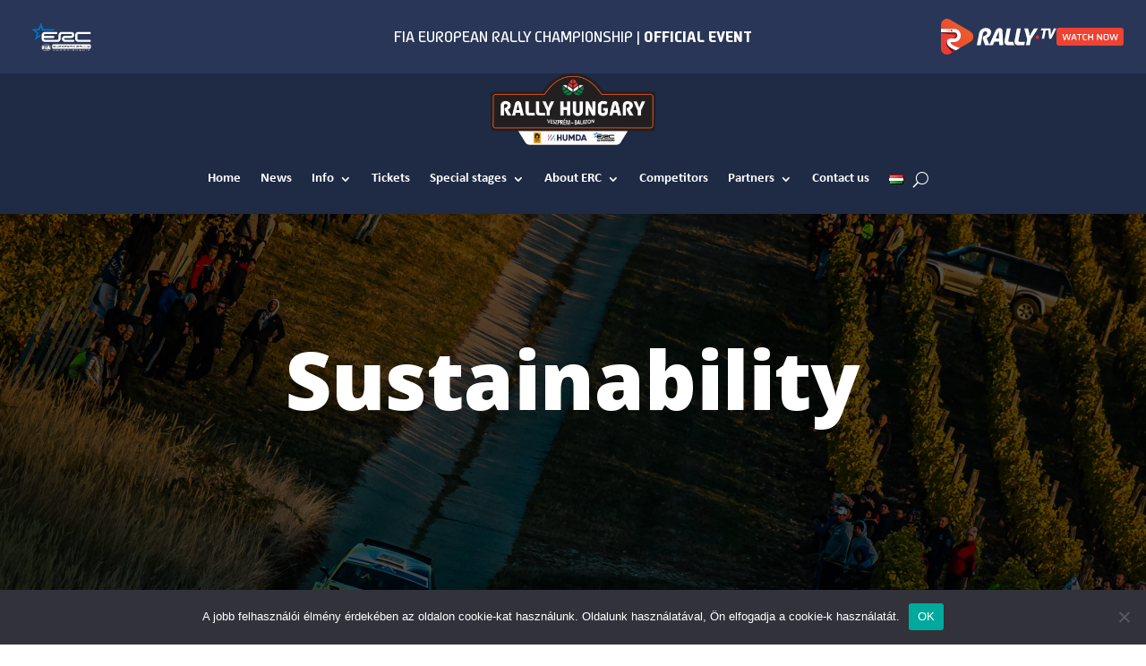

--- FILE ---
content_type: text/html; charset=utf-8
request_url: https://www.google.com/recaptcha/api2/anchor?ar=1&k=6Ld5liYqAAAAAMdiJzHcHqJG8OGgzztr__4PuH4m&co=aHR0cHM6Ly9yYWxseWh1bmdhcnkuY29tOjQ0Mw..&hl=en&v=PoyoqOPhxBO7pBk68S4YbpHZ&size=invisible&anchor-ms=20000&execute-ms=30000&cb=54pzaggw2seb
body_size: 48361
content:
<!DOCTYPE HTML><html dir="ltr" lang="en"><head><meta http-equiv="Content-Type" content="text/html; charset=UTF-8">
<meta http-equiv="X-UA-Compatible" content="IE=edge">
<title>reCAPTCHA</title>
<style type="text/css">
/* cyrillic-ext */
@font-face {
  font-family: 'Roboto';
  font-style: normal;
  font-weight: 400;
  font-stretch: 100%;
  src: url(//fonts.gstatic.com/s/roboto/v48/KFO7CnqEu92Fr1ME7kSn66aGLdTylUAMa3GUBHMdazTgWw.woff2) format('woff2');
  unicode-range: U+0460-052F, U+1C80-1C8A, U+20B4, U+2DE0-2DFF, U+A640-A69F, U+FE2E-FE2F;
}
/* cyrillic */
@font-face {
  font-family: 'Roboto';
  font-style: normal;
  font-weight: 400;
  font-stretch: 100%;
  src: url(//fonts.gstatic.com/s/roboto/v48/KFO7CnqEu92Fr1ME7kSn66aGLdTylUAMa3iUBHMdazTgWw.woff2) format('woff2');
  unicode-range: U+0301, U+0400-045F, U+0490-0491, U+04B0-04B1, U+2116;
}
/* greek-ext */
@font-face {
  font-family: 'Roboto';
  font-style: normal;
  font-weight: 400;
  font-stretch: 100%;
  src: url(//fonts.gstatic.com/s/roboto/v48/KFO7CnqEu92Fr1ME7kSn66aGLdTylUAMa3CUBHMdazTgWw.woff2) format('woff2');
  unicode-range: U+1F00-1FFF;
}
/* greek */
@font-face {
  font-family: 'Roboto';
  font-style: normal;
  font-weight: 400;
  font-stretch: 100%;
  src: url(//fonts.gstatic.com/s/roboto/v48/KFO7CnqEu92Fr1ME7kSn66aGLdTylUAMa3-UBHMdazTgWw.woff2) format('woff2');
  unicode-range: U+0370-0377, U+037A-037F, U+0384-038A, U+038C, U+038E-03A1, U+03A3-03FF;
}
/* math */
@font-face {
  font-family: 'Roboto';
  font-style: normal;
  font-weight: 400;
  font-stretch: 100%;
  src: url(//fonts.gstatic.com/s/roboto/v48/KFO7CnqEu92Fr1ME7kSn66aGLdTylUAMawCUBHMdazTgWw.woff2) format('woff2');
  unicode-range: U+0302-0303, U+0305, U+0307-0308, U+0310, U+0312, U+0315, U+031A, U+0326-0327, U+032C, U+032F-0330, U+0332-0333, U+0338, U+033A, U+0346, U+034D, U+0391-03A1, U+03A3-03A9, U+03B1-03C9, U+03D1, U+03D5-03D6, U+03F0-03F1, U+03F4-03F5, U+2016-2017, U+2034-2038, U+203C, U+2040, U+2043, U+2047, U+2050, U+2057, U+205F, U+2070-2071, U+2074-208E, U+2090-209C, U+20D0-20DC, U+20E1, U+20E5-20EF, U+2100-2112, U+2114-2115, U+2117-2121, U+2123-214F, U+2190, U+2192, U+2194-21AE, U+21B0-21E5, U+21F1-21F2, U+21F4-2211, U+2213-2214, U+2216-22FF, U+2308-230B, U+2310, U+2319, U+231C-2321, U+2336-237A, U+237C, U+2395, U+239B-23B7, U+23D0, U+23DC-23E1, U+2474-2475, U+25AF, U+25B3, U+25B7, U+25BD, U+25C1, U+25CA, U+25CC, U+25FB, U+266D-266F, U+27C0-27FF, U+2900-2AFF, U+2B0E-2B11, U+2B30-2B4C, U+2BFE, U+3030, U+FF5B, U+FF5D, U+1D400-1D7FF, U+1EE00-1EEFF;
}
/* symbols */
@font-face {
  font-family: 'Roboto';
  font-style: normal;
  font-weight: 400;
  font-stretch: 100%;
  src: url(//fonts.gstatic.com/s/roboto/v48/KFO7CnqEu92Fr1ME7kSn66aGLdTylUAMaxKUBHMdazTgWw.woff2) format('woff2');
  unicode-range: U+0001-000C, U+000E-001F, U+007F-009F, U+20DD-20E0, U+20E2-20E4, U+2150-218F, U+2190, U+2192, U+2194-2199, U+21AF, U+21E6-21F0, U+21F3, U+2218-2219, U+2299, U+22C4-22C6, U+2300-243F, U+2440-244A, U+2460-24FF, U+25A0-27BF, U+2800-28FF, U+2921-2922, U+2981, U+29BF, U+29EB, U+2B00-2BFF, U+4DC0-4DFF, U+FFF9-FFFB, U+10140-1018E, U+10190-1019C, U+101A0, U+101D0-101FD, U+102E0-102FB, U+10E60-10E7E, U+1D2C0-1D2D3, U+1D2E0-1D37F, U+1F000-1F0FF, U+1F100-1F1AD, U+1F1E6-1F1FF, U+1F30D-1F30F, U+1F315, U+1F31C, U+1F31E, U+1F320-1F32C, U+1F336, U+1F378, U+1F37D, U+1F382, U+1F393-1F39F, U+1F3A7-1F3A8, U+1F3AC-1F3AF, U+1F3C2, U+1F3C4-1F3C6, U+1F3CA-1F3CE, U+1F3D4-1F3E0, U+1F3ED, U+1F3F1-1F3F3, U+1F3F5-1F3F7, U+1F408, U+1F415, U+1F41F, U+1F426, U+1F43F, U+1F441-1F442, U+1F444, U+1F446-1F449, U+1F44C-1F44E, U+1F453, U+1F46A, U+1F47D, U+1F4A3, U+1F4B0, U+1F4B3, U+1F4B9, U+1F4BB, U+1F4BF, U+1F4C8-1F4CB, U+1F4D6, U+1F4DA, U+1F4DF, U+1F4E3-1F4E6, U+1F4EA-1F4ED, U+1F4F7, U+1F4F9-1F4FB, U+1F4FD-1F4FE, U+1F503, U+1F507-1F50B, U+1F50D, U+1F512-1F513, U+1F53E-1F54A, U+1F54F-1F5FA, U+1F610, U+1F650-1F67F, U+1F687, U+1F68D, U+1F691, U+1F694, U+1F698, U+1F6AD, U+1F6B2, U+1F6B9-1F6BA, U+1F6BC, U+1F6C6-1F6CF, U+1F6D3-1F6D7, U+1F6E0-1F6EA, U+1F6F0-1F6F3, U+1F6F7-1F6FC, U+1F700-1F7FF, U+1F800-1F80B, U+1F810-1F847, U+1F850-1F859, U+1F860-1F887, U+1F890-1F8AD, U+1F8B0-1F8BB, U+1F8C0-1F8C1, U+1F900-1F90B, U+1F93B, U+1F946, U+1F984, U+1F996, U+1F9E9, U+1FA00-1FA6F, U+1FA70-1FA7C, U+1FA80-1FA89, U+1FA8F-1FAC6, U+1FACE-1FADC, U+1FADF-1FAE9, U+1FAF0-1FAF8, U+1FB00-1FBFF;
}
/* vietnamese */
@font-face {
  font-family: 'Roboto';
  font-style: normal;
  font-weight: 400;
  font-stretch: 100%;
  src: url(//fonts.gstatic.com/s/roboto/v48/KFO7CnqEu92Fr1ME7kSn66aGLdTylUAMa3OUBHMdazTgWw.woff2) format('woff2');
  unicode-range: U+0102-0103, U+0110-0111, U+0128-0129, U+0168-0169, U+01A0-01A1, U+01AF-01B0, U+0300-0301, U+0303-0304, U+0308-0309, U+0323, U+0329, U+1EA0-1EF9, U+20AB;
}
/* latin-ext */
@font-face {
  font-family: 'Roboto';
  font-style: normal;
  font-weight: 400;
  font-stretch: 100%;
  src: url(//fonts.gstatic.com/s/roboto/v48/KFO7CnqEu92Fr1ME7kSn66aGLdTylUAMa3KUBHMdazTgWw.woff2) format('woff2');
  unicode-range: U+0100-02BA, U+02BD-02C5, U+02C7-02CC, U+02CE-02D7, U+02DD-02FF, U+0304, U+0308, U+0329, U+1D00-1DBF, U+1E00-1E9F, U+1EF2-1EFF, U+2020, U+20A0-20AB, U+20AD-20C0, U+2113, U+2C60-2C7F, U+A720-A7FF;
}
/* latin */
@font-face {
  font-family: 'Roboto';
  font-style: normal;
  font-weight: 400;
  font-stretch: 100%;
  src: url(//fonts.gstatic.com/s/roboto/v48/KFO7CnqEu92Fr1ME7kSn66aGLdTylUAMa3yUBHMdazQ.woff2) format('woff2');
  unicode-range: U+0000-00FF, U+0131, U+0152-0153, U+02BB-02BC, U+02C6, U+02DA, U+02DC, U+0304, U+0308, U+0329, U+2000-206F, U+20AC, U+2122, U+2191, U+2193, U+2212, U+2215, U+FEFF, U+FFFD;
}
/* cyrillic-ext */
@font-face {
  font-family: 'Roboto';
  font-style: normal;
  font-weight: 500;
  font-stretch: 100%;
  src: url(//fonts.gstatic.com/s/roboto/v48/KFO7CnqEu92Fr1ME7kSn66aGLdTylUAMa3GUBHMdazTgWw.woff2) format('woff2');
  unicode-range: U+0460-052F, U+1C80-1C8A, U+20B4, U+2DE0-2DFF, U+A640-A69F, U+FE2E-FE2F;
}
/* cyrillic */
@font-face {
  font-family: 'Roboto';
  font-style: normal;
  font-weight: 500;
  font-stretch: 100%;
  src: url(//fonts.gstatic.com/s/roboto/v48/KFO7CnqEu92Fr1ME7kSn66aGLdTylUAMa3iUBHMdazTgWw.woff2) format('woff2');
  unicode-range: U+0301, U+0400-045F, U+0490-0491, U+04B0-04B1, U+2116;
}
/* greek-ext */
@font-face {
  font-family: 'Roboto';
  font-style: normal;
  font-weight: 500;
  font-stretch: 100%;
  src: url(//fonts.gstatic.com/s/roboto/v48/KFO7CnqEu92Fr1ME7kSn66aGLdTylUAMa3CUBHMdazTgWw.woff2) format('woff2');
  unicode-range: U+1F00-1FFF;
}
/* greek */
@font-face {
  font-family: 'Roboto';
  font-style: normal;
  font-weight: 500;
  font-stretch: 100%;
  src: url(//fonts.gstatic.com/s/roboto/v48/KFO7CnqEu92Fr1ME7kSn66aGLdTylUAMa3-UBHMdazTgWw.woff2) format('woff2');
  unicode-range: U+0370-0377, U+037A-037F, U+0384-038A, U+038C, U+038E-03A1, U+03A3-03FF;
}
/* math */
@font-face {
  font-family: 'Roboto';
  font-style: normal;
  font-weight: 500;
  font-stretch: 100%;
  src: url(//fonts.gstatic.com/s/roboto/v48/KFO7CnqEu92Fr1ME7kSn66aGLdTylUAMawCUBHMdazTgWw.woff2) format('woff2');
  unicode-range: U+0302-0303, U+0305, U+0307-0308, U+0310, U+0312, U+0315, U+031A, U+0326-0327, U+032C, U+032F-0330, U+0332-0333, U+0338, U+033A, U+0346, U+034D, U+0391-03A1, U+03A3-03A9, U+03B1-03C9, U+03D1, U+03D5-03D6, U+03F0-03F1, U+03F4-03F5, U+2016-2017, U+2034-2038, U+203C, U+2040, U+2043, U+2047, U+2050, U+2057, U+205F, U+2070-2071, U+2074-208E, U+2090-209C, U+20D0-20DC, U+20E1, U+20E5-20EF, U+2100-2112, U+2114-2115, U+2117-2121, U+2123-214F, U+2190, U+2192, U+2194-21AE, U+21B0-21E5, U+21F1-21F2, U+21F4-2211, U+2213-2214, U+2216-22FF, U+2308-230B, U+2310, U+2319, U+231C-2321, U+2336-237A, U+237C, U+2395, U+239B-23B7, U+23D0, U+23DC-23E1, U+2474-2475, U+25AF, U+25B3, U+25B7, U+25BD, U+25C1, U+25CA, U+25CC, U+25FB, U+266D-266F, U+27C0-27FF, U+2900-2AFF, U+2B0E-2B11, U+2B30-2B4C, U+2BFE, U+3030, U+FF5B, U+FF5D, U+1D400-1D7FF, U+1EE00-1EEFF;
}
/* symbols */
@font-face {
  font-family: 'Roboto';
  font-style: normal;
  font-weight: 500;
  font-stretch: 100%;
  src: url(//fonts.gstatic.com/s/roboto/v48/KFO7CnqEu92Fr1ME7kSn66aGLdTylUAMaxKUBHMdazTgWw.woff2) format('woff2');
  unicode-range: U+0001-000C, U+000E-001F, U+007F-009F, U+20DD-20E0, U+20E2-20E4, U+2150-218F, U+2190, U+2192, U+2194-2199, U+21AF, U+21E6-21F0, U+21F3, U+2218-2219, U+2299, U+22C4-22C6, U+2300-243F, U+2440-244A, U+2460-24FF, U+25A0-27BF, U+2800-28FF, U+2921-2922, U+2981, U+29BF, U+29EB, U+2B00-2BFF, U+4DC0-4DFF, U+FFF9-FFFB, U+10140-1018E, U+10190-1019C, U+101A0, U+101D0-101FD, U+102E0-102FB, U+10E60-10E7E, U+1D2C0-1D2D3, U+1D2E0-1D37F, U+1F000-1F0FF, U+1F100-1F1AD, U+1F1E6-1F1FF, U+1F30D-1F30F, U+1F315, U+1F31C, U+1F31E, U+1F320-1F32C, U+1F336, U+1F378, U+1F37D, U+1F382, U+1F393-1F39F, U+1F3A7-1F3A8, U+1F3AC-1F3AF, U+1F3C2, U+1F3C4-1F3C6, U+1F3CA-1F3CE, U+1F3D4-1F3E0, U+1F3ED, U+1F3F1-1F3F3, U+1F3F5-1F3F7, U+1F408, U+1F415, U+1F41F, U+1F426, U+1F43F, U+1F441-1F442, U+1F444, U+1F446-1F449, U+1F44C-1F44E, U+1F453, U+1F46A, U+1F47D, U+1F4A3, U+1F4B0, U+1F4B3, U+1F4B9, U+1F4BB, U+1F4BF, U+1F4C8-1F4CB, U+1F4D6, U+1F4DA, U+1F4DF, U+1F4E3-1F4E6, U+1F4EA-1F4ED, U+1F4F7, U+1F4F9-1F4FB, U+1F4FD-1F4FE, U+1F503, U+1F507-1F50B, U+1F50D, U+1F512-1F513, U+1F53E-1F54A, U+1F54F-1F5FA, U+1F610, U+1F650-1F67F, U+1F687, U+1F68D, U+1F691, U+1F694, U+1F698, U+1F6AD, U+1F6B2, U+1F6B9-1F6BA, U+1F6BC, U+1F6C6-1F6CF, U+1F6D3-1F6D7, U+1F6E0-1F6EA, U+1F6F0-1F6F3, U+1F6F7-1F6FC, U+1F700-1F7FF, U+1F800-1F80B, U+1F810-1F847, U+1F850-1F859, U+1F860-1F887, U+1F890-1F8AD, U+1F8B0-1F8BB, U+1F8C0-1F8C1, U+1F900-1F90B, U+1F93B, U+1F946, U+1F984, U+1F996, U+1F9E9, U+1FA00-1FA6F, U+1FA70-1FA7C, U+1FA80-1FA89, U+1FA8F-1FAC6, U+1FACE-1FADC, U+1FADF-1FAE9, U+1FAF0-1FAF8, U+1FB00-1FBFF;
}
/* vietnamese */
@font-face {
  font-family: 'Roboto';
  font-style: normal;
  font-weight: 500;
  font-stretch: 100%;
  src: url(//fonts.gstatic.com/s/roboto/v48/KFO7CnqEu92Fr1ME7kSn66aGLdTylUAMa3OUBHMdazTgWw.woff2) format('woff2');
  unicode-range: U+0102-0103, U+0110-0111, U+0128-0129, U+0168-0169, U+01A0-01A1, U+01AF-01B0, U+0300-0301, U+0303-0304, U+0308-0309, U+0323, U+0329, U+1EA0-1EF9, U+20AB;
}
/* latin-ext */
@font-face {
  font-family: 'Roboto';
  font-style: normal;
  font-weight: 500;
  font-stretch: 100%;
  src: url(//fonts.gstatic.com/s/roboto/v48/KFO7CnqEu92Fr1ME7kSn66aGLdTylUAMa3KUBHMdazTgWw.woff2) format('woff2');
  unicode-range: U+0100-02BA, U+02BD-02C5, U+02C7-02CC, U+02CE-02D7, U+02DD-02FF, U+0304, U+0308, U+0329, U+1D00-1DBF, U+1E00-1E9F, U+1EF2-1EFF, U+2020, U+20A0-20AB, U+20AD-20C0, U+2113, U+2C60-2C7F, U+A720-A7FF;
}
/* latin */
@font-face {
  font-family: 'Roboto';
  font-style: normal;
  font-weight: 500;
  font-stretch: 100%;
  src: url(//fonts.gstatic.com/s/roboto/v48/KFO7CnqEu92Fr1ME7kSn66aGLdTylUAMa3yUBHMdazQ.woff2) format('woff2');
  unicode-range: U+0000-00FF, U+0131, U+0152-0153, U+02BB-02BC, U+02C6, U+02DA, U+02DC, U+0304, U+0308, U+0329, U+2000-206F, U+20AC, U+2122, U+2191, U+2193, U+2212, U+2215, U+FEFF, U+FFFD;
}
/* cyrillic-ext */
@font-face {
  font-family: 'Roboto';
  font-style: normal;
  font-weight: 900;
  font-stretch: 100%;
  src: url(//fonts.gstatic.com/s/roboto/v48/KFO7CnqEu92Fr1ME7kSn66aGLdTylUAMa3GUBHMdazTgWw.woff2) format('woff2');
  unicode-range: U+0460-052F, U+1C80-1C8A, U+20B4, U+2DE0-2DFF, U+A640-A69F, U+FE2E-FE2F;
}
/* cyrillic */
@font-face {
  font-family: 'Roboto';
  font-style: normal;
  font-weight: 900;
  font-stretch: 100%;
  src: url(//fonts.gstatic.com/s/roboto/v48/KFO7CnqEu92Fr1ME7kSn66aGLdTylUAMa3iUBHMdazTgWw.woff2) format('woff2');
  unicode-range: U+0301, U+0400-045F, U+0490-0491, U+04B0-04B1, U+2116;
}
/* greek-ext */
@font-face {
  font-family: 'Roboto';
  font-style: normal;
  font-weight: 900;
  font-stretch: 100%;
  src: url(//fonts.gstatic.com/s/roboto/v48/KFO7CnqEu92Fr1ME7kSn66aGLdTylUAMa3CUBHMdazTgWw.woff2) format('woff2');
  unicode-range: U+1F00-1FFF;
}
/* greek */
@font-face {
  font-family: 'Roboto';
  font-style: normal;
  font-weight: 900;
  font-stretch: 100%;
  src: url(//fonts.gstatic.com/s/roboto/v48/KFO7CnqEu92Fr1ME7kSn66aGLdTylUAMa3-UBHMdazTgWw.woff2) format('woff2');
  unicode-range: U+0370-0377, U+037A-037F, U+0384-038A, U+038C, U+038E-03A1, U+03A3-03FF;
}
/* math */
@font-face {
  font-family: 'Roboto';
  font-style: normal;
  font-weight: 900;
  font-stretch: 100%;
  src: url(//fonts.gstatic.com/s/roboto/v48/KFO7CnqEu92Fr1ME7kSn66aGLdTylUAMawCUBHMdazTgWw.woff2) format('woff2');
  unicode-range: U+0302-0303, U+0305, U+0307-0308, U+0310, U+0312, U+0315, U+031A, U+0326-0327, U+032C, U+032F-0330, U+0332-0333, U+0338, U+033A, U+0346, U+034D, U+0391-03A1, U+03A3-03A9, U+03B1-03C9, U+03D1, U+03D5-03D6, U+03F0-03F1, U+03F4-03F5, U+2016-2017, U+2034-2038, U+203C, U+2040, U+2043, U+2047, U+2050, U+2057, U+205F, U+2070-2071, U+2074-208E, U+2090-209C, U+20D0-20DC, U+20E1, U+20E5-20EF, U+2100-2112, U+2114-2115, U+2117-2121, U+2123-214F, U+2190, U+2192, U+2194-21AE, U+21B0-21E5, U+21F1-21F2, U+21F4-2211, U+2213-2214, U+2216-22FF, U+2308-230B, U+2310, U+2319, U+231C-2321, U+2336-237A, U+237C, U+2395, U+239B-23B7, U+23D0, U+23DC-23E1, U+2474-2475, U+25AF, U+25B3, U+25B7, U+25BD, U+25C1, U+25CA, U+25CC, U+25FB, U+266D-266F, U+27C0-27FF, U+2900-2AFF, U+2B0E-2B11, U+2B30-2B4C, U+2BFE, U+3030, U+FF5B, U+FF5D, U+1D400-1D7FF, U+1EE00-1EEFF;
}
/* symbols */
@font-face {
  font-family: 'Roboto';
  font-style: normal;
  font-weight: 900;
  font-stretch: 100%;
  src: url(//fonts.gstatic.com/s/roboto/v48/KFO7CnqEu92Fr1ME7kSn66aGLdTylUAMaxKUBHMdazTgWw.woff2) format('woff2');
  unicode-range: U+0001-000C, U+000E-001F, U+007F-009F, U+20DD-20E0, U+20E2-20E4, U+2150-218F, U+2190, U+2192, U+2194-2199, U+21AF, U+21E6-21F0, U+21F3, U+2218-2219, U+2299, U+22C4-22C6, U+2300-243F, U+2440-244A, U+2460-24FF, U+25A0-27BF, U+2800-28FF, U+2921-2922, U+2981, U+29BF, U+29EB, U+2B00-2BFF, U+4DC0-4DFF, U+FFF9-FFFB, U+10140-1018E, U+10190-1019C, U+101A0, U+101D0-101FD, U+102E0-102FB, U+10E60-10E7E, U+1D2C0-1D2D3, U+1D2E0-1D37F, U+1F000-1F0FF, U+1F100-1F1AD, U+1F1E6-1F1FF, U+1F30D-1F30F, U+1F315, U+1F31C, U+1F31E, U+1F320-1F32C, U+1F336, U+1F378, U+1F37D, U+1F382, U+1F393-1F39F, U+1F3A7-1F3A8, U+1F3AC-1F3AF, U+1F3C2, U+1F3C4-1F3C6, U+1F3CA-1F3CE, U+1F3D4-1F3E0, U+1F3ED, U+1F3F1-1F3F3, U+1F3F5-1F3F7, U+1F408, U+1F415, U+1F41F, U+1F426, U+1F43F, U+1F441-1F442, U+1F444, U+1F446-1F449, U+1F44C-1F44E, U+1F453, U+1F46A, U+1F47D, U+1F4A3, U+1F4B0, U+1F4B3, U+1F4B9, U+1F4BB, U+1F4BF, U+1F4C8-1F4CB, U+1F4D6, U+1F4DA, U+1F4DF, U+1F4E3-1F4E6, U+1F4EA-1F4ED, U+1F4F7, U+1F4F9-1F4FB, U+1F4FD-1F4FE, U+1F503, U+1F507-1F50B, U+1F50D, U+1F512-1F513, U+1F53E-1F54A, U+1F54F-1F5FA, U+1F610, U+1F650-1F67F, U+1F687, U+1F68D, U+1F691, U+1F694, U+1F698, U+1F6AD, U+1F6B2, U+1F6B9-1F6BA, U+1F6BC, U+1F6C6-1F6CF, U+1F6D3-1F6D7, U+1F6E0-1F6EA, U+1F6F0-1F6F3, U+1F6F7-1F6FC, U+1F700-1F7FF, U+1F800-1F80B, U+1F810-1F847, U+1F850-1F859, U+1F860-1F887, U+1F890-1F8AD, U+1F8B0-1F8BB, U+1F8C0-1F8C1, U+1F900-1F90B, U+1F93B, U+1F946, U+1F984, U+1F996, U+1F9E9, U+1FA00-1FA6F, U+1FA70-1FA7C, U+1FA80-1FA89, U+1FA8F-1FAC6, U+1FACE-1FADC, U+1FADF-1FAE9, U+1FAF0-1FAF8, U+1FB00-1FBFF;
}
/* vietnamese */
@font-face {
  font-family: 'Roboto';
  font-style: normal;
  font-weight: 900;
  font-stretch: 100%;
  src: url(//fonts.gstatic.com/s/roboto/v48/KFO7CnqEu92Fr1ME7kSn66aGLdTylUAMa3OUBHMdazTgWw.woff2) format('woff2');
  unicode-range: U+0102-0103, U+0110-0111, U+0128-0129, U+0168-0169, U+01A0-01A1, U+01AF-01B0, U+0300-0301, U+0303-0304, U+0308-0309, U+0323, U+0329, U+1EA0-1EF9, U+20AB;
}
/* latin-ext */
@font-face {
  font-family: 'Roboto';
  font-style: normal;
  font-weight: 900;
  font-stretch: 100%;
  src: url(//fonts.gstatic.com/s/roboto/v48/KFO7CnqEu92Fr1ME7kSn66aGLdTylUAMa3KUBHMdazTgWw.woff2) format('woff2');
  unicode-range: U+0100-02BA, U+02BD-02C5, U+02C7-02CC, U+02CE-02D7, U+02DD-02FF, U+0304, U+0308, U+0329, U+1D00-1DBF, U+1E00-1E9F, U+1EF2-1EFF, U+2020, U+20A0-20AB, U+20AD-20C0, U+2113, U+2C60-2C7F, U+A720-A7FF;
}
/* latin */
@font-face {
  font-family: 'Roboto';
  font-style: normal;
  font-weight: 900;
  font-stretch: 100%;
  src: url(//fonts.gstatic.com/s/roboto/v48/KFO7CnqEu92Fr1ME7kSn66aGLdTylUAMa3yUBHMdazQ.woff2) format('woff2');
  unicode-range: U+0000-00FF, U+0131, U+0152-0153, U+02BB-02BC, U+02C6, U+02DA, U+02DC, U+0304, U+0308, U+0329, U+2000-206F, U+20AC, U+2122, U+2191, U+2193, U+2212, U+2215, U+FEFF, U+FFFD;
}

</style>
<link rel="stylesheet" type="text/css" href="https://www.gstatic.com/recaptcha/releases/PoyoqOPhxBO7pBk68S4YbpHZ/styles__ltr.css">
<script nonce="VejrhnFYI15-JZiRptKeVQ" type="text/javascript">window['__recaptcha_api'] = 'https://www.google.com/recaptcha/api2/';</script>
<script type="text/javascript" src="https://www.gstatic.com/recaptcha/releases/PoyoqOPhxBO7pBk68S4YbpHZ/recaptcha__en.js" nonce="VejrhnFYI15-JZiRptKeVQ">
      
    </script></head>
<body><div id="rc-anchor-alert" class="rc-anchor-alert"></div>
<input type="hidden" id="recaptcha-token" value="[base64]">
<script type="text/javascript" nonce="VejrhnFYI15-JZiRptKeVQ">
      recaptcha.anchor.Main.init("[\x22ainput\x22,[\x22bgdata\x22,\x22\x22,\[base64]/[base64]/UltIKytdPWE6KGE8MjA0OD9SW0grK109YT4+NnwxOTI6KChhJjY0NTEyKT09NTUyOTYmJnErMTxoLmxlbmd0aCYmKGguY2hhckNvZGVBdChxKzEpJjY0NTEyKT09NTYzMjA/[base64]/MjU1OlI/[base64]/[base64]/[base64]/[base64]/[base64]/[base64]/[base64]/[base64]/[base64]/[base64]\x22,\[base64]\\u003d\\u003d\x22,\x22ZmpJKMKgNMK4wotAOMOsPsKUIMORw4TDi2bCmHzDnMKowqrClsKzwolibMONwo7DjVcgAinCiwIqw6U5wqwmwpjCgnbCscOHw43DnmlLwqrCncO3PS/CtsOnw4xUwo/Cuit4w6RTwowPw4p/w4/DjsOPesO2wqwFwqNHFcKLAcOGWCHCh2bDjsO6csK4fsKJwqtNw71gFcO7w7cYwr5Mw5wRAsKAw7/CtMO8R1sww4UOwqzDiMOkI8Obw7TCg8KQwpdjwrHDlMK2w4jDhcOsGDEkwrV/w6wQGB5Jw6JcKsOZFsOVwopDwr1awr3ClsKkwr8sFMKUwqHCvsKmL1rDvcKQTi9Aw7tBPk/CmMOaFcOxwonDu8K6w6rDjiY2w4vCncKJwrYbw4XCoSbCi8OiwpTCnsKTwo0qBTXCnn5sesODTsKueMKzPsOqTsOOw7ReAC7DuMKyfMO6TDVnNsKRw7gbw6/Ci8Kuwrcew63DrcOrw77DrFN8dAJURAJLHz7Dp8O5w4TCvcOVejJUBAnCkMKWGnpNw65yVHxIw4QdTT9uBMKZw6/[base64]/Dll9Fw4NnfiXDsMKDDsODw5nDmiVlaDV2SMK6ZsK6IRHCrcOPFsKxw5RPZsKXwo5fVcKlwp4BZ3PDvcO2w7PCrcO/w7QYUxtEwrrDlk46ZkbCpy0fwoVrwrDDhWRkwqMQHzlUw4IAworDlcKyw7fDnSBQwoA4GcKzw4E7FsKmwpTCu8KiVsKiw6Ahc2MKw6DDt8Opax7DssKGw55Yw6jDnEIYwpJLccKtwpbCgcK7KcKmIC/[base64]/CvsOdH3FWw5PDosOhw4HChibDlcKid3I5wqN0wq3ChGTDvMOAw63CosOswprCvsKewr9AQMK4JyFCwrcVdEoxw64GwpvCjsO/w4dRJMKNdsOzLMK7MnHClELCiDwLw7DCmsOVeiE0VE7DkisfeE7CnMK4BV/DhhHDrUHDqV8rw7hMSmzCi8O3T8Kow5XCtMKPwoHCkXIbAcKAaxTDg8KCw5HCsAHCihrCuMO8R8OxT8KZw6UBwpfCgCVWLl5Bw4tOwr5LJk9Qc0JJw5cxw6lPwo/DrUc+M0bCscKfw41pw7o0w47CvsOpwrXDr8KTScKMZSdJw6N1wpkSw5Qkw70jwqbDsTbCjGfDkcOWw7JrKUJSwozDvMKFWsO9c0Q/wp8yGFkkHMOmMDU1fcO4GMK5w7bDmcKBdnPCiMKZWih4VDxiw4TCtADDuQvDiHQdRcKWCQHCo0h8e8KKFsOQEcOLw6DDlMKGdm4dw4fCv8O3w5IJGi1DWnDCuid7w5zDncKEGVLCuGZlFwjCoEnDscKDOgllN1PCimVyw7xawrfChcOHwpzDvkXDpsK+IMOCw7/CszQLwq7CpFrDmVslDX/[base64]/CrWvCh8K9wpYGZcKdw5Z4SkHCrVZAEMOOesOxIMOldcKwQXrDqQvDsVrDpHLDhAjDssOTw7B1woZewqDCl8Knw4zCrklIw6E8IMK7wqDDusK5wq3ChToGRMKrcMKPw4wYCSrDh8OrwqgfOcKDesORGHPDk8Kdw5RuPl5rahfCvg/DjcKGHizDlnZ4w6jCihDDrD3DosKfN2TDv07Co8OgSWMhwo8Mw7cmS8OpT0hSw4zCmXfCssKVH2nCsmzCuChowr/Dp1rCqcOWwqHCmxRqZsKRTcKhw5l5asKZw5kkf8K6wq3Cml5aQC0ZBmfDiD5OwqIlSk09ZR8Xw7MlwpnDuDdXC8O4aAbDsyvCuk/DicKnS8KHw4h0dxkOwpU7VXc7YMOBeUYDwqnDhnBIwqNrZMKpPwE/J8O1w5fDtMOHwpzDhsObQMOGwrAtZ8Kjw73Dk8OBwrHCjmYhVz7Drm8cwrPCuEvDkh0fwrMvNsOMwp/[base64]/[base64]/wr7DhMOvw43DiT17wqIoAwwIw7gTDRcQBXHDpcOgJUXCgFjCmUXDpMOWA2/CscKWMjrCtFTCm1lyc8OXw6vCl0rDo3YRQ0TDoknDjsKHwpoxIWAwQMO3ccKIwonCtMOpJh/DigXDkcO3PcOewrbDvMKYfzvDh2fCnBl6woLDtsO5NMKsIBFcXD3Cj8KaJsKBDsOGCirCpMKbL8KbfR3DjwDDgsOnJ8KewqYvwozCk8OIw7nDlAgZM2zCrksNwo/DqcKFNMKfwqLDlTrCg8KHwozDtcKvAFTCr8KQf19mw69qDl7CocKSw6vCscOVMgB8w6M8w5HDul5Pw4szdEXDlhtmw5rDkmjDlh/Dk8KGWDvDv8Oxw7zDicObw450XSIrw6cGC8OSXcOAG2rDpMKkw7nCksOiLsOvwrwmAsOmw53CpMK1w5dGIMKiZMKxXjXCpcOlwr8Bw41/wo7DngTCrcOCw6/CqTHDvsKyworDvcKePMOdeVVUw6rCohE6QMOQwpDDkMKlwrDCrcKcT8Ksw57Dm8KfDsOkwq7DjcKzwpbDhUs9CWMAw5zCnD3CkHEvw64NGDdBwq8GacOEwrQCwo/DisODIsKmHGBFZHzCgMOXLgNdW8Kkwrs4e8Oew5jDjnM6bMO5NsOTw6TDnR/DosOsw4xiB8OCw7vCozBqw4jCmMOVwqIoKz5XMMOwKxXDlnp/wqJiw4DCqy3CmC3DusKiw4YHwpLCpUjCtsKQwoLCnmTCmcOIT8OOw5wjZ17Cl8KsUwYgwoRdw6/DnMO3w4PDt8OUNMKlwoNZPSfDosO5CsK/Y8OlK8OGwofCn3bCr8Ofw5LCnW9JNlEkwqNOThLCi8KqF29wGn1mw61Zw7DCtMOdLSzCh8OzE2LDvMKGw4zCg0DCrcK3bMK1f8K4wrNvwqcrw5DDhCbCvW7Dt8K1w7hlRmVcFcKwwqjDnnfDuMKqChPDvng+woXCtcOUwokcwojCkMOew7nCkhHDlnoJcG/[base64]/CiW3Csn/DuFPDrQ/DksKXwozDlsKYw4lbGTBnMFBIEX/CjV/[base64]/CoAslPHrCm8O9w5wXRG51w5MHXGZTBCNGw4prw7gIwrAEwpvCpyvDhFDCuTHChz/[base64]/[base64]/DsHM0woHChsOlwrkdw53CucO/V8OoJcKtw6jCl8OPOyIRNR/CmMO+YcKywrkvIsOzBGvCpMKiI8KYLAXDqFDCnsOSw47CvEXCpMKVIsObw5bCiDoyKT/CsC81w43CqMKHYcOiVMKWH8Kpw4DDklPCssO1wp/Cn8KyF21Jw5XDh8Kcw7bCiSAwG8Omw6vCrEpUw73Ct8Obw4bDu8O2woDDiMOvKsOWwoXCtG/CtUnDsBpRw69ywojCoVsOwpfDjsKWwrPDmQ8JMzJ/DMOXWsK5bcOuFcKLSSQdwpByw7o4wptvD0/DjA8MPsOSG8KZw7tvwovDlMK/O27Ch0t/w7hCwpvDhUwWwq48wr1AdhrDiXpUe3V8w6DChsOHNsOpbFHDuMOww4Vsw4zDqcKeD8KRwrJ8wqUQPHYUwrFREXHCrDvCoz3DsXPDsT3Dq0piw5rCpT/[base64]/[base64]/Cg8O4c8Odw4J6w7QXw5g/woLDp8Kvw4wiw6zCoHvDiGAHw4vDvV/[base64]/Ct8OGMsOPw6PCocONwoHCucOQADUBw5XCmR3Dp8K8w5FSRsKsw4NQYcOwBMOVIy3Cr8OkBcOzacORwo8QRsKqw4PDnnYkwrMXECplC8O2SjHCrEQ6FsODRsOgwrbDoy7CrE/Dvn0+w4LCtGMqwrzCsSdWJxjDpcKNw5oqw5VgPjnCknRYwpXCsXBlGH/DucOJw73Dh2xQQ8KEw4Ydw7rDhsKdwofDuMKPGsKswppFL8OSdsObd8OpHywgwqjCmsKmbsKORxgFLsOVHjvDo8O+w4tldhvDlHHCs2vCvMOtw7nDshzCoALChsORw6EJw7JbwrcRwo3CusOnwofCjT19w5JVZH/DqcKFwoAvdWUdZ2E9E3jDm8KKSQsZBQBseMO0GMOpIMK9WjrCqsOeFQ/DqcKPI8Ktw4fDuwRXVT0Swr4KZ8O+wr7Cqjt5SMKOdS3DnMOmwoh3w5xiIsO2JTLDgwbCkwUtw7h5w6nDlMKQwpvCoXpCAkZQA8O/PMK9eMOjw57DqA92wo3CvsOBdjNlW8O9ecOGwprDj8OnMxfDs8Kfw6Ikw5IEHiTDpsKkOxnDpE53w5zCiMKMb8KnwozCv28Hw7rDrcK3HsOLDsOowpklCFjChVcXel9gwrTDrDc7CsKaw47Co3zDqMKEwqprH1jCrj/ChcO6wpR6J3JNwqQ8ZU/[base64]/Ch8KbPA/ClsOnw5M2ecKLBh3ClETDq8O5w7PDoBrCvMOPZjLDjR/DvTN3L8KOw6sGwrQYw7odw54iwoAhbVxTAUFLdsKrw6bDnMKRbk3DukLCpMO8w5NcwrrCksKxCT/CuFh/TsOeZ8OoFy7DrgYFIsOhDhDCsFXDl0MFwpxIVXrDiTdGw5g5XifDnGbDicOIVhnDsk7CpTLDtsO9MkwiO0YawoJCwqAlwpFOeAtaw4fCsMK7w5/CgDoZwpQvwojDgsOYwrsww7vDu8OJeT8vwolMdhxMwqrCrF46a8OiwobCi35uXkfCiV5PwoPDlWdPw7jDvMKsQiJ+QU7DjT/CsREXagJlw59mwr8/EcOZwpLDkcKTRhEiwolKUD7DjsOFw7UQwqJhwpjCpWDCrMKSPSfCth9YDcO6JS7DjzMBSsOjw7wuGn5gHMOfw7FXOsKCZ8K+Llx9JGjCjcODb8O4agjCjcObIjbCj1/CsjYDw7bDn2YXbMOowrzDvHIrBzE+w5XDsMO3ISUDO8OIMsKbw4fCvVvDn8O5OcOpw4dbw5TDssOBwrrDpkrDmQPDu8OCw77DvlDCo2TDtcKsw6w+wrtUwrF2CDZ2w6bCgsK/[base64]/DlMKiFcKrasOFw4RTAzk5woQuw7bCs09xw7LCqcO8d8OzKcKmbcK3YEfDhlpGYi/DqsKqwrQ3F8Otw6zCtcKaUH7DihXDlcOVUsKowoIMw4LCn8O/[base64]/Cl8K8OhYdYcOBHhrCrh3DlMOzw5J4NyLCucKNbDLDrcKBw7xMw7IowqAHNHvDlcKUFMKQWMK6WipYwrbCsm94KErCkH1jbMKCDRV2w5HCosKqBm7DjcKFGcKPw6zCnsO9HcOTwoEFwo3DucKdLMOfw5rCicOMZ8KxOljDjj/CnBwxVMK+w5/DrMO0w7Ryw5sQMsONwoxfOSjDuFhAEsOzOsOCXB8Vw4xRdsOUX8KFwqbCm8K7wplXaizCgcOIwqLCgRzCujPDsMOzL8K4wrvDjDnDi37DnG3ClmxhwroZV8Oaw4XCnMO6w4oYwp7DpcO9TRV0w4JNd8K8Z25qw5ouw4nDmXJmXm3CjB/CuMKZw4tqX8OIw4ETw6Q4wpvDksKTFyxpwr3CqTEyc8KPZMK6FsOTw4bCnWoaSMKAwozCisO1JGN0w5DDt8Ozw4Yba8KUw67DrQg8aSbDlTDDjsKaw4sVw4XCj8KGwqXDjEXDuUnCuR3DksOIwqhUw782WsKMw7NLSiIrTcK/IElAJsKzwqxXw5LCvwHDs1rDklXDr8KEwpPChkrDvcKiwqjDvGzDt8K0w7DDnzocw6EVw791w6NOeDIhHMKKw7dywrLClMOTwrXDiMOzehrCnsOoRCsNAsKEUcOBDcK8w7MGTcKAwo0PHhnDlMKRwq/CkXBzwovDmgzDnRrCvxRMPj1TwqvDq0zCvMKiAMOtwrI4V8O5bcOdwpvChkBtVGw/F8Ogw6s/wqI+wrhdw6DChz/[base64]/DhzPCiV5kVncgwrguL8KDwotKwq4MbV1NNcO7Z3bDrMOOGX8JwpDDgEnClWHDoR7Cpmp4QGItw51kw6/DiFjChkHDtMONwp9NwpXDjW4RDgJmwrHCvlsqIzhMPBbCkcObw70hwrMlw6s7HsKrHsKcw64Cwro3bFnDl8OWw7diw67Dg24qw4IbM8KUwp/Du8OWfMK/MAbDksKvwozCrBQ6VUALwrwbD8K6RsKSAifCs8ONw7rDmMOYB8O6NWknHXlJwrPCrQUww5LDohvCslUuw4XCv8O+w6zDiB/[base64]/[base64]/CtlU5aGw/[base64]/CgRrCoX7CnybDk0hVwqoRwovDlMOxw4cfw7YcJ8OnVCxMw7TDssOowrvDhDFTw5wkwp/[base64]/CsRHDhgHDoybCiCNdT8Oew54kw4cew7oGwrYewqbCvALDj1xoJAFkZA3DsMO7acO3YnnCh8Kjw61DJhsVM8OiwpkzEXtgwrVxE8KRwq8hGiXCumHCncKfw6R8FsK2GMOyw4HCrMKOwrBkH8KZc8KyRMODw7NHecKLC1o4UsKnbzDDgcOewrZ/TMODFB7DscK3wpjDs8KhwrNKbG5DUUgUwo/CpCAyw7QEfV7DvCHDgsOVM8OFwojDigReahrCq1XDsWjDjMOhLcK3w5zDhjDCpCHDp8OnY1AmcsOQJ8K/ciU5DkJTwoPCiFJjw7HCkMKowqo4w5jCp8K2w7QVHAsdNsO4w5TDiU5vR8O5GDkqe1sAw6oEf8KVwqzDuERKJkVoU8OnwqMNwoATwozChsOww6UBTsKGMMOcFQrDvsOLw4EgYMK/[base64]/DqlgrIEp8S3VlXWELccKCVMKJwo0INsOuA8OAHsKNA8OGEMKHGMK6K8ORw4QWwptdZsOsw557ZyYyPVZRE8KbRzFpAXcxwoXDscODw6d9w5JIwpApw41bPRJjU3/[base64]/DgXIOw450wo1FJndyGA/Dt8O1w5DDpH3ClcOQHyzCmVzCjcKDNcOMJWbCkMOjBsKZw79/IHogAcKBwpZ4w7XCgDt1wrjCgMKFNsOGwqUkwp4FJ8OAVA/[base64]/DihnDpMONOcKWwpYDw5QEZMOwwqrDssOwJAbCmwIyJgXDgkZcwrxiw7nDo3ctLkLCg1oXAMK4UUwww4F5PBtcwobDksKLKkU7wqN+w5cIw5d1P8KtScKEw5HCvMKdw6nCpMOxw7hhwrnCjDt4wp/CqSvCgsKZBjrCgnTDmMKTN8OwCzEYwo4kw6pWOnXCj1l/woohwrpVFHNVaMOdEMKVUcKjMcKgw5J7w5LDjsOUCVzDkCtgwrVSAcKPw6/[base64]/CnXXCjVrCn8OYw4wAwqQ/[base64]/ChyIKw5jCtsKnw7Utw5k6wp/DkcKnRMKww4DDrDFhwowEwrlGwp/DrMKFw5Q/w5RBMMOhNCTDtn/[base64]/DpcKhUVsjWMKEw5pNw5QiX8OAwodBw7NVwqlVXMOcI8KEw5c/SRBMw7tBwr/[base64]/BMOMwrdGFzbDisOhX2fDg8KSw4oiZMOEw69cwq3Cj3Vqwo3Dqg8cKMOrNMO9Y8OSSVHCkiLDiiUbw7LDlD/DgAIqA2PCtsKYL8OFBjfDokcnP8Klw4k0JADCsjROw7VMw6LCoMOWwpJlH33CtQfCrwxZw4PDgB06wr3CgXNswo3CnhxgwpXCiiEkw7EPwoIXw7oNw6l6wrEdEcKbw6/DqhTDr8KnNsORbsOFwpHCj04mZAkrBMK/[base64]/w7zCpUFtwqnCuRptXVPDhlTDnhEVw61gD8OnUTM2w6ssFjN2w7jDqxnDi8OkwoFNccOgX8O9TcKuwroOBcKkwq3DgMOYbMOdw57CjsOtSGbDisOfwqUnCUPDoQLDnzxeCcO8ZwgPw7XCvj/CosOtNjbChh9JwpJswo3Ci8OSwpTCkMKiKCTChg3DuMKFw4rCj8KuRcKZw51LwpjCgMKAPGwTTSZMMMKIwrPCpDHDoVvDqxk4wpwuworDl8OhF8K/BRbCtns3ZsOrwqjCiFhqakw/[base64]/w4LCisO0w4NzwpPCgsOvwpbCqcKoKmnCqyhow7/CiXrCkUPDncOXw7waV8KHYsKWKFvDhQxMw5fCs8ORw6R2w7bDvcKKw5rDmhAQDcOgwpvCjcOmw7FaBsODBmvCmcK8PizDisKtSMK4WgYgW2dVw5cwQkdjQsO5eMKyw7bCtcKAw6EKSMOKTMK/CzdoJMKQwozDpFvDn33Cr3bCqihpGcKTc8Ohw75Bw7sLwphHHAvCv8KOeRPDg8KAeMKCwp5Jw4BNXcKJw5PCnsOAwo3DmiPDpMKgw67Cm8KYXG/CsHYdU8OjwofCl8K6wrBpVDYfADTCjwtYwpTCpUQpw7PCjsOPw7PDocOfwqXDhRTDlcKjw5jCuWfCpXnDlMOQDQxZw71aT2nChMOjw6fCsFXDqnnDvsO/EFdYwr80w5gpTg4CaGoIWBN/N8KFN8O9U8KhwqjDvQXDj8ORw5gaSkBqKUzDikMYw7/DsMOZw7rDoSpNwpLDsXNww5LCo1grw749cMKPwqxyI8Kvw4g0WXkcw4XDo0kuB3Ike8KRw60dVQsxOsKRZB7DpsKBDX3CrMKDFsOhJ0XDi8KTw55BPMKZw4xKwo7DrH5FwrjCo3TDpmPCmsKKw7vDlS1BTsO6w7kGWz/Ck8K8K24hw7U8LsOtbTtIYsO7wqdrdsKlw6/Dn1TCicKCwoYqw4RSEMKDw5U6Ti4wGU8Cw6gseiHDqlI9w43DlsKPXkI/TMKyF8KQDwlSw7XCpF9iDj0+AMKHwpXDsAluwoZjw6MhNG/DkgfDrMK6bcK4wpbDhsKEwoHDscOUawTCksKwED/[base64]/Qh0GwrnCnsOocijDlcOcw48Mw7nDvcKaw4FqLm7Di8KpF1XCu8OKwpJBd1J7wqVQGMOTw4HCjsKWL38qwqwjU8OVwph5JQhOwqFnQwnDhsO5fEvDtnMqI8Orwo/DtcOOw4PDhsORw5tew6/[base64]/CkFgnw5fDnEPCicKlN0LDgsO+CXoiX2cuX8KHwqHDiyDCocKsw67CoUzDn8K8Fx7DhR8RwpBbw4tDwrrCvMKqwpgiKsKDay3CvAjCtQ/CpTDDm0Ebw5DDlcKvNipNw7YLRcKuwoYIYcOffUpBUMO+DcOTbMOgwr7CoT/CiFJsVMO/ERjDucKGwpzDrENewphbDsOmDcOJw5zDqz5ywpLDpGBmwrPCmMKGwrLCvsO4wrvCvg/DujB6wozCoy3DrcOWG00ew5bDjMOLAXnDs8Klw7UfBEzDrmvCpcOlwqzCjDMuwovCsyTCiMOEw7wuwqY3w5/DkQkANsKpw5TDnGdnP8ODc8KlHR7CnMKOSzLCgcKGwrM1woQIMh/Ch8Oqw7cgVcK8w7ogf8OLe8OFGsOTDgdxw5AdwqVkw5rDpGTDtRfCs8OAwojDs8OlFMKLwqvCljjDl8OadcKBSVU5NAoiFsKnwpLCujIPw5vCrHfCshrCsTNxwr7Dt8KTw6dyOX4iw4rCt1jDksKMA0kww65kYsKew78+woF/w4HDklDDoFNQw7UdwqJXw6HCmsOKwqPDp8Kkw6k7FcKuw63Clw7DhMOUS3PCo3bCucOBIBnCjcKLT1XCpsODwrUZC3UYwo7DpEAWScOhecKAwofCmBfCssOlX8OGw43Chg92CQ/[base64]/CikYqw5/CvsOOw73DolFfXhHCl1BgwrYKM8Kcwp/ClDDDscOTw60OwoMSw6Zww78Awq/[base64]/Dj8OcwoF2w4svw6jDmyDDhBdWw6Y4dTnDgQVTB8O8wrDColAXw77Di8OGR3ozw7fCmcO6w5nDtsOmfRxxw4oOw5vCsyx7EwzDjTXDp8OBwobDqkVNeMK7WsO/[base64]/CvsO4TXgbwoTDhsOUw7d2BMOTw5h5w77DjMO8wrh/[base64]/Cl8K3DAbDusOMw4N0d8KdEBUBHMKUeMOZw5vDry4BPcOTcsOYw4/[base64]/CicKwBTQzw69bw7LDt8OqwpUDw67DtT8CwpfCszfCrX3CtsK8woshwpPCsMOfwpMow4vCiMOHw5zCncOWVsOwD0rDvVUnwq/[base64]/AwYSw5fCn8KPw5HDssKhwp7Dq8Kowop9RsOBw6/Cp8O6w4A/YgrDpkRrE0EawpwXw5BZw7LCgErDqjgDFCvCnMOPc0vDkTbDt8KVOCPCucKkwrfCucKWKGhKAkEvKMK/wpxRDD/DmiFIw7PDrhpPwpYXwqDDiMOYecO5wovDh8KMGGnCqMOMK8K2wrVKwobDmsK2FUvCgUkFw5/DrA4lFsKXQ2Iww47Cr8Obwo/DocK0JynChCEFcsK6N8KfQsOjw6F7LjLDp8KPw5rDpsOtwpXCjsKXw7InT8K6wp3DvsKpYRfCgsOWWsKOw6smwp/CksKiw7dyH8OtHsKvwrgdw6zDv8K5ZWPDtMKQw7nDvnMCwocEWMKzwoRuGVfCn8KLFGwXw5DCk3I8wrHCvHjCkBfDrjLCqSlTw7rDhsOfwprDq8KMw7gmT8OIO8OVZcODSFTCssKYdCJZwqrChn0nwoZAER06Y1cSw6XDlcOfwqTDm8OowqV+w75MQQY/wptudh3Cj8Ojw53DgsKIw7/[base64]/Dv3wNF8KbY8Ozw50vw6VAbTdHwq0/[base64]/[base64]/[base64]/wqgqeVgjw7occU1sP8K9esKnJXcrwrzDiMOyw6zCtTIdUMKTbxTCgMOLTsKTdXvCm8Oywqw5K8OFdcKOw7J2bMOIasKSw64ow5cbwrDDjsK4wqfCui/DkcKDw49oHMKbFcKvR8K/aEnDmsO+TidDbgVaw4lFwpLChsOewpQzwp3ClzI2wqnCucOgw5HClMOaw6HCuMKGB8KuLMK4cTA2fcOfFcKmU8KSw5kTw7NfUCV2asKkw7BuUcOSw5zDr8OJw7QDOmjCusOLCsKywqjDm0/DoR4lwrkrwrxIwpQxOsOcQsK3w4k7RnnDqnfCuUfCosOlVz96Yhkmw5/Djmt1KcK8wr5bwoEYwozCj07DjcOqC8KmVMKOP8OCwpd+wrU5VTgedlgmwoZNw7A3w4UVUhzDgcKMecOLw6x8wrLDisKZw4/Cuj96wrLCo8OgPsKAwp7DvsKpIU/DiFbDusKAwpfDiMK4W8OWAQLCvcKGwpDDvB/DgMORKBDCpMKTcUc9w6c9w6fDjzPDsFnDiMKUw7oTBFDDkAnDqsK/TsOhT8OnbcOze2rDqUxswrpxUcODShg/[base64]/HxBQKcKeDsK3w4gzwrlcTMK8PVdfwovCvFbDqmDCnsKDwrPDicKhwpwZwodnF8Ogw6bCncKOcVzCnzZlwrjDvlR+w7sIUMOoCcK/Jhg9wrh3ecK5wq/CtMKia8O4JcK/[base64]/[base64]/[base64]/DlFE9TsO+wo1Bwp/Cq8O+c8OXwo/DhMOqwqvDgsKoEMKPwrcNVMKDwp/[base64]/DiXAcW0Bwe8K3GF1fwqZ9UMOGwoBJCHd+w7bCoBEXByF2w67DmMOuGMO6w45pw5x2w4cgwrzDmGlgJzZlOzRrXVTCqcO1TioNP0rDvW/DjwDDucOUIVZvOlIyP8KYwofDoWVTIxZsw4zCosODO8Odw6ZORsOgPH4xHEnCvsKKUDbDjxttS8Krw73CjMK/[base64]/DksKIw5VHw7vChkYgwrUfwo53eXPDr8OmFMOZwqDClsKhcMOhVMOaKj5OBAd2JSNRwrrCmGnCimcyNCHDq8KhGW/DtcKHaDbCg1sHFsKLRjjDpsKIwqLDlBgQfsK2esOtwoZIw7fCocOYWBMVwpTCmMOUwoYDdQnCuMKOw4wQw6DDncOkLMOSDglww7rDpsOZw6t6w4XCrA7DoEoPesKowrAMIWI5LcKKWsOJwo/Dl8KGw7nDhMK8w69swrnCncO0G8KHIMO/bVjChMOCwqMGwpEMwpJZYSzCvRHChClvM8OgTmzDoMKodsKGTFzCmsOZTcOdfgfDkMOYfV3DgTPDgMK/FsOtfmzDgsKIdTAyL0AiWsOiOXgPw4JVBsK8w7hawo/Ch0Qyw67CksKew7/Ct8KcSsKlKz8SL0kJKAfCu8OpI0oLKcK3UwfCnsKaw63CtWEfw6bDisOteChdwqpFNcOKJcKZQG7Cn8KWwqxuNnnDlsKUAMKiw6Blw47DmRnCp0LDmQNSw7crwpHDk8K2wrw5LzPDuMOvwonCvDxew6bCocK7XMKGw77Djk/[base64]/OG9YwowpCU87wqDCgMOLIRnCsMK4TMOJwqgvwrUDcMO7wpPDnsKAC8OJPCDDssKZKRVUDW/CrU40w5E8wqXDpMK2OMKbTMKfwpNXwpo7IFNSPhXDo8OFwrnCsMKjT25DDcOZNiQOw5taQ3ZxNcOibsOsIiHChj/CkC9Iwr/CmljDiQ7CkX90w5t5aygELcKzUMO8OT4EJjlFQcOuwprDiyXDq8OOw4DDiS/Co8Kfwr8JKynCj8KrDMKmUmluw5lnwpHCgcKKwpPCpMOuw71UYsOJw7xiKcOHP0VGMm/CpyjChTvDp8OYwqvCpcK5w5DChR9Rb8OpbCHDlMKCw6xfKG7DlnvDvWvDucKJw5bDm8Oyw7VoFUnCsALCgEJ/UsK8wpLDtzfChGDCs29BRsOuw7AAFiQUG8KtwoQ0w4jCrsOMw71SwpjDjGMSwqPCoFbCn8KBwq8STX/CuDHDvVDCpzLDi8OgwpppwpTCpVBeU8KXQwvCkxVeOybCvizCv8OAw6TCoMOpwrDDghLCuH8fXsO4wqDCosOaRsKiw5BCwo3DncKbwoVZwrw0w7lZF8OSwrNHWsOowqE0w7ljfcKPw5Rxw4bDmnsFwprDp8KFWFnCkzBNGx3CssOuTsKXw6nCrMOFwoM/A2vDtsO4w47Cl8KEVcOgNh7Cn3FUw5lAw7nCpcK1wobCl8KmWMKgw6BXwrIJwr7CucOEW1QydnUAw5Vow50Owr/CvMOcw53DlwjDv2/DtMKPPzrCl8OKZ8O0ZMK6YsKGPiPDhMOAwpA3wrvCh21MICTCgsKRwqQsT8OAQ0XClC/[base64]/[base64]/[base64]/DgsOUTRYyw57CsMKnIUw0w5TDjR3Ds0/DqcOEUMOpIXQcw5/DpDjDoTbDsSo+w61XE8O9wrXDgzNPwqp/w5JzRMOqw4cgET3DgjjDtcKgwrZ2CMKXw4Vtw4VgwoFBw7tPwqMUw7jCjMKwMWTDiExpw5Zsw6PDpl/DiA5Zw7xAwoB1w5oGwrvDjCsLesKwZsORw6LChsOrw7d6wp7Du8Ovw5LDvXgswpgNw4bDrQbCmHzDjRzCin3CjcOEw5vDtMO/YiFiwp8rw7zDg2HCqsKEwqPDjhd0B1/DhMOIYncPKsOZZSw8wq3DiRjDgMK+OnTCr8OiBMOLw7DCmMOjwo3DscKmwq3CrGRZwr89C8Ksw5Q9wpV9woDCsCnDs8OcVHvDscOcRX7DqsOiSFFwJsOHT8Kjwq/Co8K1w7TDh0gJD0vDtcKuwpw5wp3DogDDpMKAw5fDpcKuwp4yw7/[base64]/MF4+ecOQw5/DvCJPNzHCgMO9NMK4w77DhibDkMOWKcOWLzNSUcORB8KjQCFjaMOqAMKow4PCmMKIwoPDvjJqw6RDw6/DrcOSKMKyZMKEHcObOMOkYsK+w7TDvWDCv1DDq3RoKMKMw5jDgMO/[base64]/DvcOuLijCsFfDgGF8ZnLCq3LClhzCqMOgCUzDmcKQw4zCpnhxw5sCw6fClBnDgMKXG8ORw43CuMOGwq/CqAdDw67DuQ9Sw5jCscKawqDCmkBwwp/Cs3PDp8KXdcKnwoPCkGgHwrtrITnCqsKcwoBfwolkeDZZw5DDjhh5woB0w5bDsBJ3YTNFw5NBwpzClHdLw5JfwrnCrV3DpcO8ScOUw6/Dk8KnRsOaw5dQe8KEwrQ9wpA6w4TCicOxIlN3wofCgsOWw5o1w7fCoA/DvcK2GDjCmENvwqbCusK/w7hCw7VoT8KzRxBOEmpjJ8K8XsKrwpZhTjvCp8KJfGHCgsKywqrDvcK3wq4aCsOid8OPCsOqRA4Uw5MpVAvCqcKVw6Ajw4EVSzdJwqbDmTXDgMOBw6BPwq95E8O7EsKmwqQaw7cEw4DDrhDDvMKcHiBDwqDDvxfCgE/Ci1/[base64]/Co8KGG8KLOmtNWcKTLzB4GH3CnsKdw6oxwrrDtQrDpMKDfcO0w5U+GcK9wozCkcKPGnfDmFjCiMKvY8OXwpHDtgfCpQklJcORbcK7wp/DshjDuMKZwoLChsKhwoEVChbCkMOdOkEaZ8K9wpEvw754woHCtlJawpQewpfChyAyTFcyKlLCpsOyXsKVehgNw51kRcONwohgbMKRwr87w4zDnWQkY8KuCTZYZMOackjCh3LDncODQBTDrR41w6xjdm5Hw6vDhQ7CrWJTEFQOw7DDgGhjwo16w5JZwq11C8KAw4/DlyTDvMOKw5fDjsODw75CfcOfwqcVwqMlwoEQIMOcI8OSwr/DrsK3w7LCmHvCrMOawoDDlMKew4BPYHcXwqnCmGvDi8KBXCdTT8OIYBVhw7HDgMO1w7jDkhZawp8zw71gwofDlsO+B0o0w6XDhcO0QMOsw4xDBi3CosO3HxYdw7RcGsKwwqbCm2HCjU/Dh8OBHknDi8OCw6jDpsOMNUfCucO1w7IYTlPCgcK0wrRRwoHCjk8hc3nDhjfCn8OUdR3Dk8KFKnpfPcOvccKiJcOZwq4rw7PCgmgtKMKTG8OfPcKeN8OLcBTCk2PCmWXDnsKAIMO7I8K3w7xybMKDdMOywpYqwoI7A2kVfMOcSjHCj8OjwrnDpcKPwr/Cl8OrIcKaYsOnWMO0FMOcwqRLwprCkwjCsFZ3e27Ck8KJZ1nDpRQAVTnDizINwocyV8KqVH3Dviw7wp50wqTCsjjCvMOnw5xjwqkfw44wJBbDi8Obw553YUAAwobCgTTCjcOZAsOTLsOxw43Chj1qOSo9VjzCq1jDgATDuFTDmnxvZQAdesKaLRHCr0/CsEnDk8K7w5jDoMO/BcKpwpAwPsOKGMObwo/CiEjCpxBdHsK5wr8GLEZXBk4AO8OJbmzDsMORw7USw7ZuwoJkCDLClArCr8O6w4zCmAUWwovDiQFewpjDt0fDqywubArDvsOew73Cq8K9wqFiw7rDthLCiMOEw6/CuX7DnjrCqMOsSwBjAcOWw4RRwrzDnG5Jw49nwrJhMcOPwrAyVX/[base64]/w4BJf8OsSV7CvMKqw55hQ8OAaHvCkcKZWsKWd04ZFsOVMSUfXAU3wqLCtsOuGcOTw4lcQQjCvXzCncK5UiNEwoI4IsOXFwPDj8KeXQNdw6rDucKeZG97LcKTwrIKLQQ4DMOjQVTCtAjDim96Bl7DrDd/w7FRwoBkGTJeBk7DssOtw7ZPVsKieyFvFsO+YWphw78pwonDszdEZE7CkxvChcKGL8Kxw6PCoGNmSsODwp5yXcKNHAPDtnYONmsJPXzCi8OFw5/[base64]/QsKhBWZTUcKHw55kCxTCqEPDlX7DnMO4FX80wotEWAR4UMKEwqzDrcOCb27DjCc1H38bHGzChmIuPGXDrXDDi0lJDGTDqMOFw7nDlcObwpHDj3JLw57Cn8Kcw4Q7GcOHBMKAwpFLwpdxw4/DucKWwoRiDQBqUcKmCSsew60sw4FEYSVwaBHCsS7Dv8KJwrxoHQ8Qw5/CgMKXw55sw5TDgsOCwqs0b8OQYHLDqVckVDzDlWnCpsOhwqAEwoFSIXRkwpjCkERcZU99QMOnw5nDqTrClsORIMOvEgFVV03CgUrChMKzw7/DgxHCrMKrUMKAw5wywqHDnsKGw7FDEcODRsOkw4jCiHZ1K0nDkhPCgXHDhMKZZ8OxNCIgw59ufVPCqsKAbcKVw5Eswrsuw5kdwrDDv8KZwonCukk6LjXDr8K3w7TCrcO/[base64]/[base64]\\u003d\x22],null,[\x22conf\x22,null,\x226Ld5liYqAAAAAMdiJzHcHqJG8OGgzztr__4PuH4m\x22,0,null,null,null,1,[16,21,125,63,73,95,87,41,43,42,83,102,105,109,121],[1017145,971],0,null,null,null,null,0,null,0,null,700,1,null,0,\[base64]/76lBhnEnQkZnOKMAhk\\u003d\x22,0,0,null,null,1,null,0,0,null,null,null,0],\x22https://rallyhungary.com:443\x22,null,[3,1,1],null,null,null,1,3600,[\x22https://www.google.com/intl/en/policies/privacy/\x22,\x22https://www.google.com/intl/en/policies/terms/\x22],\x22Q5tbM4Gc33iUsFPyGhCYj/9cAO/n++zTKrm03fnzgZI\\u003d\x22,1,0,null,1,1768876531590,0,0,[53,204],null,[188,90,238,208],\x22RC-H7HrU-D8SQzYfw\x22,null,null,null,null,null,\x220dAFcWeA6e7eDiWQZBEJ_K2xC0pTNzq0HeHKLr-L1z210xtp7HASsZwP9Zsp10AvRmj3XoXovZ0q8lxY_xqVaBNBBmVY7yaGlqCQ\x22,1768959331803]");
    </script></body></html>

--- FILE ---
content_type: text/css
request_url: https://rallyhungary.com/wp-content/et-cache/1/3/global/et-divi-customizer-global.min.css?ver=1748505386
body_size: 2121
content:
body,.et_pb_column_1_2 .et_quote_content blockquote cite,.et_pb_column_1_2 .et_link_content a.et_link_main_url,.et_pb_column_1_3 .et_quote_content blockquote cite,.et_pb_column_3_8 .et_quote_content blockquote cite,.et_pb_column_1_4 .et_quote_content blockquote cite,.et_pb_blog_grid .et_quote_content blockquote cite,.et_pb_column_1_3 .et_link_content a.et_link_main_url,.et_pb_column_3_8 .et_link_content a.et_link_main_url,.et_pb_column_1_4 .et_link_content a.et_link_main_url,.et_pb_blog_grid .et_link_content a.et_link_main_url,body .et_pb_bg_layout_light .et_pb_post p,body .et_pb_bg_layout_dark .et_pb_post p{font-size:18px}.et_pb_slide_content,.et_pb_best_value{font-size:20px}body{color:#000000}h1,h2,h3,h4,h5,h6{color:#1f2a44}#et_search_icon:hover,.mobile_menu_bar:before,.mobile_menu_bar:after,.et_toggle_slide_menu:after,.et-social-icon a:hover,.et_pb_sum,.et_pb_pricing li a,.et_pb_pricing_table_button,.et_overlay:before,.entry-summary p.price ins,.et_pb_member_social_links a:hover,.et_pb_widget li a:hover,.et_pb_filterable_portfolio .et_pb_portfolio_filters li a.active,.et_pb_filterable_portfolio .et_pb_portofolio_pagination ul li a.active,.et_pb_gallery .et_pb_gallery_pagination ul li a.active,.wp-pagenavi span.current,.wp-pagenavi a:hover,.nav-single a,.tagged_as a,.posted_in a{color:#0072ce}.et_pb_contact_submit,.et_password_protected_form .et_submit_button,.et_pb_bg_layout_light .et_pb_newsletter_button,.comment-reply-link,.form-submit .et_pb_button,.et_pb_bg_layout_light .et_pb_promo_button,.et_pb_bg_layout_light .et_pb_more_button,.et_pb_contact p input[type="checkbox"]:checked+label i:before,.et_pb_bg_layout_light.et_pb_module.et_pb_button{color:#0072ce}.footer-widget h4{color:#0072ce}.et-search-form,.nav li ul,.et_mobile_menu,.footer-widget li:before,.et_pb_pricing li:before,blockquote{border-color:#0072ce}.et_pb_counter_amount,.et_pb_featured_table .et_pb_pricing_heading,.et_quote_content,.et_link_content,.et_audio_content,.et_pb_post_slider.et_pb_bg_layout_dark,.et_slide_in_menu_container,.et_pb_contact p input[type="radio"]:checked+label i:before{background-color:#0072ce}a{color:#fc4c02}#main-header,#main-header .nav li ul,.et-search-form,#main-header .et_mobile_menu{background-color:#1f2a44}.et_secondary_nav_enabled #page-container #top-header{background-color:#1f2a44!important}#et-secondary-nav li ul{background-color:#1f2a44}.et_header_style_centered .mobile_nav .select_page,.et_header_style_split .mobile_nav .select_page,.et_nav_text_color_light #top-menu>li>a,.et_nav_text_color_dark #top-menu>li>a,#top-menu a,.et_mobile_menu li a,.et_nav_text_color_light .et_mobile_menu li a,.et_nav_text_color_dark .et_mobile_menu li a,#et_search_icon:before,.et_search_form_container input,span.et_close_search_field:after,#et-top-navigation .et-cart-info{color:#ffffff}.et_search_form_container input::-moz-placeholder{color:#ffffff}.et_search_form_container input::-webkit-input-placeholder{color:#ffffff}.et_search_form_container input:-ms-input-placeholder{color:#ffffff}#top-menu li a{font-size:15px}body.et_vertical_nav .container.et_search_form_container .et-search-form input{font-size:15px!important}#top-menu li.current-menu-ancestor>a,#top-menu li.current-menu-item>a,#top-menu li.current_page_item>a{color:rgba(255,255,255,0.53)}#main-footer{background-color:#1f2a44}#main-footer .footer-widget h4,#main-footer .widget_block h1,#main-footer .widget_block h2,#main-footer .widget_block h3,#main-footer .widget_block h4,#main-footer .widget_block h5,#main-footer .widget_block h6{color:#ffffff}.footer-widget li:before{border-color:#0072ce}.footer-widget,.footer-widget li,.footer-widget li a,#footer-info{font-size:15px}.footer-widget .et_pb_widget div,.footer-widget .et_pb_widget ul,.footer-widget .et_pb_widget ol,.footer-widget .et_pb_widget label{line-height:1.7em}#footer-widgets .footer-widget li:before{top:9.75px}#et-footer-nav .bottom-nav li.current-menu-item a{color:#ffffff}#footer-bottom{background-color:#1f2a44}body .et_pb_button{font-size:16px;background-color:#0072ce;border-color:#0072ce;border-radius:0px;font-weight:normal;font-style:normal;text-transform:uppercase;text-decoration:none;}body.et_pb_button_helper_class .et_pb_button,body.et_pb_button_helper_class .et_pb_module.et_pb_button{color:#ffffff}body .et_pb_button:after{font-size:25.6px;color:#ff0000}body .et_pb_bg_layout_light.et_pb_button:hover,body .et_pb_bg_layout_light .et_pb_button:hover,body .et_pb_button:hover{color:#ffffff!important;background-color:#1f2a44;border-color:#0072ce!important;border-radius:0px}h1,h2,h3,h4,h5,h6,.et_quote_content blockquote p,.et_pb_slide_description .et_pb_slide_title{line-height:1.2em}@media only screen and (min-width:981px){.et_pb_section{padding:0% 0}.et_pb_fullwidth_section{padding:0}.et_header_style_left #et-top-navigation,.et_header_style_split #et-top-navigation{padding:40px 0 0 0}.et_header_style_left #et-top-navigation nav>ul>li>a,.et_header_style_split #et-top-navigation nav>ul>li>a{padding-bottom:40px}.et_header_style_split .centered-inline-logo-wrap{width:80px;margin:-80px 0}.et_header_style_split .centered-inline-logo-wrap #logo{max-height:80px}.et_pb_svg_logo.et_header_style_split .centered-inline-logo-wrap #logo{height:80px}.et_header_style_centered #top-menu>li>a{padding-bottom:14px}.et_header_style_slide #et-top-navigation,.et_header_style_fullscreen #et-top-navigation{padding:31px 0 31px 0!important}.et_header_style_centered #main-header .logo_container{height:80px}.et_header_style_centered #logo{max-height:80%}.et_pb_svg_logo.et_header_style_centered #logo{height:80%}.et_header_style_centered.et_hide_primary_logo #main-header:not(.et-fixed-header) .logo_container,.et_header_style_centered.et_hide_fixed_logo #main-header.et-fixed-header .logo_container{height:14.4px}.et_header_style_left .et-fixed-header #et-top-navigation,.et_header_style_split .et-fixed-header #et-top-navigation{padding:39px 0 0 0}.et_header_style_left .et-fixed-header #et-top-navigation nav>ul>li>a,.et_header_style_split .et-fixed-header #et-top-navigation nav>ul>li>a{padding-bottom:39px}.et_header_style_centered header#main-header.et-fixed-header .logo_container{height:78px}.et_header_style_split #main-header.et-fixed-header .centered-inline-logo-wrap{width:78px;margin:-78px 0}.et_header_style_split .et-fixed-header .centered-inline-logo-wrap #logo{max-height:78px}.et_pb_svg_logo.et_header_style_split .et-fixed-header .centered-inline-logo-wrap #logo{height:78px}.et_header_style_slide .et-fixed-header #et-top-navigation,.et_header_style_fullscreen .et-fixed-header #et-top-navigation{padding:30px 0 30px 0!important}.et-fixed-header #top-menu a,.et-fixed-header #et_search_icon:before,.et-fixed-header #et_top_search .et-search-form input,.et-fixed-header .et_search_form_container input,.et-fixed-header .et_close_search_field:after,.et-fixed-header #et-top-navigation .et-cart-info{color:#ffffff!important}.et-fixed-header .et_search_form_container input::-moz-placeholder{color:#ffffff!important}.et-fixed-header .et_search_form_container input::-webkit-input-placeholder{color:#ffffff!important}.et-fixed-header .et_search_form_container input:-ms-input-placeholder{color:#ffffff!important}}@media only screen and (min-width:1350px){.et_pb_row{padding:27px 0}.et_pb_section{padding:0px 0}.single.et_pb_pagebuilder_layout.et_full_width_page .et_post_meta_wrapper{padding-top:81px}.et_pb_fullwidth_section{padding:0}}@media only screen and (max-width:980px){body,.et_pb_column_1_2 .et_quote_content blockquote cite,.et_pb_column_1_2 .et_link_content a.et_link_main_url,.et_pb_column_1_3 .et_quote_content blockquote cite,.et_pb_column_3_8 .et_quote_content blockquote cite,.et_pb_column_1_4 .et_quote_content blockquote cite,.et_pb_blog_grid .et_quote_content blockquote cite,.et_pb_column_1_3 .et_link_content a.et_link_main_url,.et_pb_column_3_8 .et_link_content a.et_link_main_url,.et_pb_column_1_4 .et_link_content a.et_link_main_url,.et_pb_blog_grid .et_link_content a.et_link_main_url{font-size:15px}.et_pb_slider.et_pb_module .et_pb_slides .et_pb_slide_content,.et_pb_best_value{font-size:17px}}	h1,h2,h3,h4,h5,h6{font-family:'Calibri Bold',Helvetica,Arial,Lucida,sans-serif}body,input,textarea,select{font-family:'Calibri',Helvetica,Arial,Lucida,sans-serif}.et_pb_button{font-family:'WRC Clean Bold',Helvetica,Arial,Lucida,sans-serif}#main-header,#et-top-navigation{font-family:'WRC Clean Bold',Helvetica,Arial,Lucida,sans-serif}#top-header .container{font-family:'WRC Clean Roman',Helvetica,Arial,Lucida,sans-serif}.et_slide_in_menu_container,.et_slide_in_menu_container .et-search-field{font-family:'ABeeZee',Helvetica,Arial,Lucida,sans-serif}.bg-overlay .et_parallax_bg::before{background-color:rgba(40,40,40,0.6);content:"";height:100%;width:100%;position:absolute;left:0;top:0}.bg-overlay2 .et_parallax_bg::before{background-color:rgba(255,0,0,0.7);content:"";height:100%;width:100%;position:absolute;left:0;top:0}#cn-accept-cookie,#cn-more-info{background-color:rgba(0,0,0,1)}.et-pb-arrow-prev:before{content:"4";color:black}.et-pb-arrow-next:before{content:"5";color:black}.entry-meta .byline,.entry-meta .cat-links{display:none}.entry-meta .posted-on{display:none}.et_post_meta_wrapper .entry-title{line-height:1.3em;padding-bottom:30px}.et_fullwidth_nav #top-menu li.mega-menu>ul{width:50%!important;left:25vw!important;right:25vw!important}.et_pb_section{padding:0px}.et_pb_team_member_image{margin:auto!important}.dsm_image_carousel .swiper-slide img{max-width:200px;height:auto}

--- FILE ---
content_type: image/svg+xml
request_url: https://embeds.redbull.com/embeds/rb-header/latest/assets/erc-fia-light-C_RNUmq9.svg
body_size: 7607
content:
<svg width="320" height="152" viewBox="0 0 320 152" fill="none" xmlns="http://www.w3.org/2000/svg">
<path d="M313.783 103.821H252.595C242.842 103.821 234.908 96.2628 234.908 86.9969V67.3079C234.908 58.0328 242.842 50.4842 252.595 50.4842H313.783C317.034 50.4842 319.706 53.0647 319.706 56.3156C319.706 59.5664 317.034 62.1469 313.783 62.1469H252.696C249.344 62.1469 246.764 64.6356 246.764 67.6018V86.7122C246.764 89.6784 249.344 92.1579 252.696 92.1579H313.783C317.034 92.1579 319.706 94.7384 319.706 97.9984C319.715 101.24 317.034 103.821 313.783 103.821Z" fill="white"/>
<path d="M224.522 92.1579H181.59C178.44 92.1579 175.759 90.5232 175.759 87.557C175.759 84.6827 178.146 82.9287 181.59 82.9287H212.758C223.383 82.9287 230.445 75.4535 230.445 66.7569C230.445 57.289 223.456 50.4842 212.758 50.4842H163.425C153.774 50.4842 145.738 58.0328 145.738 67.3079L145.729 86.703C145.729 89.5223 143.397 91.8732 140.385 92.1028V92.0936H74.2375C68.4888 92.0936 67.1664 89.2468 67.0745 86.9693V82.947H117.5C120.76 82.947 123.405 80.3023 123.405 77.0422C123.405 73.7821 120.76 71.1374 117.5 71.1374H67.0745V69.0344C67.0745 63.0653 72.41 62.3214 74.6507 62.2755H133.864C137.125 62.2755 139.769 59.6307 139.769 56.3707C139.769 53.1106 137.125 50.4658 133.864 50.4658H74.6507C66.8633 50.4658 55.274 55.4064 55.274 69.0252V86.9601C55.274 93.7649 60.3248 103.885 74.2467 103.885H140.394V103.784C149.917 103.536 157.686 96.0975 157.686 86.9785V66.7202C158.127 64.1489 160.505 62.1194 163.435 62.1194H212.776C216.22 62.1194 218.598 63.6714 218.598 66.7294C218.598 69.3099 216.312 71.2384 212.776 71.2384H181.608C170.8 71.2384 163.921 78.1075 163.921 87.4744C163.921 96.8413 170.8 103.793 181.608 103.793H224.54C227.791 103.793 230.463 101.121 230.463 97.8607C230.445 94.6465 227.773 92.1579 224.522 92.1579Z" fill="white"/>
<path d="M134.875 35.0472L113.817 43.7989H57.1383L51.3253 24.615L43.7675 43.2112H24.0051L39.1115 55.7096L32.72 74.8934L48.7081 64.1398V74.3149L17.6043 94.3712L29.5242 58.3268L0 35.0472H37.679L52.7762 0.775269L64.0074 35.0472H134.875Z" fill="#0072CE"/>
<path d="M294.25 151.216C293.846 151.216 293.543 150.913 293.543 150.527V145.366C293.543 144.98 293.846 144.677 294.25 144.677C294.654 144.677 294.948 144.98 294.948 145.366V150.527C294.948 150.913 294.654 151.216 294.25 151.216Z" fill="white"/>
<path d="M284.635 151.216C284.25 151.216 283.937 150.913 283.937 150.527V148.644H276.738V150.527C276.738 150.913 276.416 151.216 276.04 151.216C275.663 151.216 275.342 150.913 275.342 150.527V145.366C275.342 144.98 275.663 144.677 276.04 144.677C276.416 144.677 276.738 144.98 276.738 145.366V147.175H283.937V145.366C283.937 144.98 284.25 144.677 284.635 144.677C285.021 144.677 285.333 144.98 285.333 145.366V150.527C285.333 150.913 285.012 151.216 284.635 151.216Z" fill="white"/>
<path d="M266.416 146.055H259.207C258.766 146.055 258.518 146.312 258.518 146.661C258.518 147.001 258.766 147.267 259.207 147.267H265.02C266.168 147.267 267.105 148.13 267.105 149.241C267.105 150.352 266.186 151.216 265.02 151.216H257.811C257.435 151.216 257.122 150.913 257.122 150.527C257.122 150.141 257.435 149.838 257.811 149.838H265.02C265.424 149.838 265.709 149.59 265.709 149.241C265.709 148.892 265.415 148.644 265.02 148.644H259.207C258.05 148.644 257.122 147.79 257.122 146.661C257.122 145.55 258.05 144.677 259.207 144.677H266.416C266.801 144.677 267.114 144.98 267.114 145.366C267.114 145.752 266.801 146.055 266.416 146.055Z" fill="white"/>
<path d="M246.81 151.216H245.285C244.119 151.216 243.219 150.343 243.219 149.232V146.697C243.219 146.348 242.916 146.055 242.521 146.055H240.987C240.602 146.055 240.299 146.348 240.299 146.697V150.527C240.299 150.913 239.986 151.216 239.601 151.216C239.215 151.216 238.903 150.913 238.903 150.527V146.661C238.903 145.568 239.849 144.677 240.978 144.677H242.521C243.66 144.677 244.606 145.568 244.606 146.661V149.195C244.606 149.563 244.89 149.838 245.276 149.838H246.8C247.186 149.838 247.489 149.544 247.489 149.195V145.366C247.489 144.98 247.801 144.677 248.187 144.677C248.573 144.677 248.885 144.98 248.885 145.366V149.223C248.885 150.325 247.939 151.216 246.81 151.216Z" fill="white"/>
<path d="M230.674 149.232C230.674 150.325 229.729 151.216 228.59 151.216H222.768C221.629 151.216 220.683 150.325 220.683 149.232V146.67C220.683 145.577 221.638 144.686 222.768 144.686H228.59C229.729 144.686 230.674 145.577 230.674 146.67V149.232ZM229.288 149.195V146.697C229.288 146.348 228.985 146.055 228.599 146.055H222.777C222.391 146.055 222.088 146.348 222.088 146.697V149.195C222.088 149.544 222.391 149.838 222.777 149.838H228.599C228.976 149.838 229.288 149.544 229.288 149.195Z" fill="white"/>
<path d="M211.766 151.216C211.362 151.216 211.068 150.913 211.068 150.527V145.366C211.068 144.98 211.362 144.677 211.766 144.677C212.17 144.677 212.464 144.98 212.464 145.366V150.527C212.464 150.913 212.17 151.216 211.766 151.216Z" fill="white"/>
<path d="M200.765 148.644H195.934C195.548 148.644 195.236 148.341 195.236 147.956C195.236 147.57 195.548 147.267 195.934 147.267H200.765C201.178 147.267 201.453 147.001 201.453 146.661C201.453 146.358 201.169 146.055 200.765 146.055H194.942C194.548 146.055 194.254 146.348 194.254 146.697V150.527C194.254 150.913 193.941 151.216 193.556 151.216C193.17 151.216 192.858 150.913 192.858 150.527V146.661C192.858 145.568 193.795 144.677 194.942 144.677H200.765C201.903 144.677 202.849 145.55 202.849 146.661C202.84 147.781 201.922 148.644 200.765 148.644Z" fill="white"/>
<path d="M183.932 151.216C183.546 151.216 183.225 150.913 183.225 150.527V146.697C183.225 146.348 182.922 146.055 182.536 146.055H181.406C181.011 146.055 180.699 146.348 180.699 146.697V148.02C180.699 149.113 179.772 150.003 178.624 150.003C177.448 150.003 176.548 149.122 176.548 148.02V146.697C176.548 146.348 176.236 146.055 175.841 146.055H174.702C174.308 146.055 174.014 146.348 174.014 146.697V150.527C174.014 150.913 173.683 151.216 173.307 151.216C172.921 151.216 172.609 150.913 172.609 150.527V146.661C172.609 145.568 173.545 144.677 174.702 144.677H175.86C176.998 144.677 177.953 145.568 177.953 146.661V148.011C177.953 148.369 178.247 148.653 178.624 148.653C179.009 148.653 179.303 148.369 179.303 148.011V146.661C179.303 145.568 180.24 144.677 181.397 144.677H182.536C183.684 144.677 184.63 145.568 184.63 146.661V150.527C184.63 150.913 184.317 151.216 183.932 151.216Z" fill="white"/>
<path d="M145.481 151.216C145.096 151.216 144.783 150.913 144.783 150.527V148.644H137.584V150.527C137.584 150.913 137.271 151.216 136.886 151.216C136.509 151.216 136.188 150.913 136.188 150.527V145.366C136.188 144.98 136.509 144.677 136.886 144.677C137.271 144.677 137.584 144.98 137.584 145.366V147.175H144.783V145.366C144.783 144.98 145.096 144.677 145.481 144.677C145.867 144.677 146.179 144.98 146.179 145.366V150.527C146.17 150.913 145.867 151.216 145.481 151.216Z" fill="white"/>
<path d="M127.262 151.216H120.053C118.896 151.216 117.968 150.325 117.968 149.232V146.67C117.968 145.577 118.896 144.686 120.053 144.686H127.262C127.647 144.686 127.96 144.989 127.96 145.375C127.96 145.761 127.647 146.064 127.262 146.064H120.062C119.667 146.064 119.364 146.358 119.364 146.707V149.204C119.364 149.553 119.667 149.847 120.062 149.847H127.262C127.647 149.847 127.96 150.15 127.96 150.536C127.96 150.913 127.647 151.216 127.262 151.216Z" fill="white"/>
<path d="M311.083 148.644H306.244C305.858 148.644 305.546 148.341 305.546 147.956C305.546 147.57 305.858 147.267 306.244 147.267H311.083C311.496 147.267 311.772 147.001 311.772 146.661C311.772 146.358 311.487 146.055 311.083 146.055H305.261C304.866 146.055 304.572 146.348 304.572 146.697V150.527C304.572 150.913 304.26 151.216 303.874 151.216C303.489 151.216 303.176 150.913 303.176 150.527V146.661C303.176 145.568 304.113 144.677 305.261 144.677H311.083C312.222 144.677 313.159 145.55 313.159 146.661C313.159 147.781 312.24 148.644 311.083 148.644Z" fill="white"/>
<path d="M163.095 147.285V146.661C163.095 146.257 162.746 145.917 162.323 145.917H156.483C156.07 145.917 155.711 146.257 155.711 146.661V147.285H163.095ZM155.711 148.534V150.591C155.711 150.94 155.436 151.216 155.087 151.216C154.747 151.216 154.472 150.94 154.472 150.591V146.642C154.472 145.559 155.381 144.686 156.492 144.686H162.333C163.444 144.686 164.353 145.559 164.353 146.642V150.6C164.353 150.949 164.068 151.225 163.728 151.225C163.389 151.225 163.104 150.949 163.104 150.6V148.534H155.711Z" fill="white"/>
<path d="M314.619 116.907H116.517C113.542 116.907 111.127 119.322 111.127 122.298V134.254C111.127 137.23 113.542 139.636 116.517 139.636H314.619C317.594 139.636 320 137.22 320 134.254V122.298C320 119.313 317.594 116.907 314.619 116.907Z" fill="white"/>
<path d="M74.5588 127.137C73.916 127.201 73.2732 127.238 72.6212 127.256V133.547H74.8068V131.049H79.3158C79.2607 130.709 79.2056 130.379 79.1413 130.048C78.728 130.241 78.2597 130.351 77.773 130.351C76.0006 130.342 74.5588 128.9 74.5588 127.137ZM74.6139 126.549C74.8527 125.328 75.7526 124.355 76.9465 124.033C75.8353 121.985 74.3752 120.112 72.6212 118.496V126.687C73.2915 126.687 73.9527 126.632 74.6139 126.549ZM77.2312 143.061H74.7976V141.123C74.0813 141.031 73.3466 140.967 72.612 140.967V149.159C74.5221 147.395 76.0833 145.311 77.2312 143.061ZM74.8068 140.554V134.089H72.6212V140.389C73.3558 140.416 74.0813 140.453 74.8068 140.554ZM67.4877 124.474H71.3998V126.678C71.611 126.687 71.8314 126.696 72.0426 126.696V118.505C70.1692 120.222 68.6356 122.261 67.4877 124.474ZM71.3998 127.238V129.433H65.7613L65.697 131.83L70.7753 131.876V133.538H72.0426V127.247C71.8314 127.256 71.6202 127.238 71.3998 127.238ZM70.7753 134.098V136.495H65.7613L65.697 138.396C65.9266 139.378 66.2388 140.333 66.6153 141.288C68.3601 140.719 70.1876 140.425 72.0426 140.407V134.107H70.7753V134.098ZM65.697 140.416V141.601L66.0827 141.463C65.9449 141.105 65.8164 140.756 65.697 140.416ZM72.0518 140.958C70.2702 140.985 68.5071 141.27 66.8357 141.803C68.0203 144.549 69.8019 147.074 72.0518 149.168V140.958ZM91.4652 132.142C91.3734 132.482 90.9142 134.337 90.4091 136.403C90.3724 136.513 90.3541 136.55 90.3449 136.559L90.5285 136.605H92.5121C92.5764 136.596 92.6315 136.651 92.6315 136.651C92.5764 136.541 92.5397 136.504 92.5213 136.394L91.5387 132.142C91.502 132.023 91.502 131.802 91.502 131.802C91.502 131.802 91.4928 132.041 91.4652 132.142ZM60.4074 122.977C57.8636 125.769 56.2841 129.47 56.2107 133.538H59.2687V124.465H62.492C61.7665 124.033 61.0686 123.537 60.4074 122.977ZM72.0518 117.724C67.6438 117.798 63.6583 119.634 60.8023 122.573C61.6839 123.289 62.6298 123.932 63.6216 124.465H66.8632C68.1214 121.949 69.8754 119.634 72.0518 117.724ZM83.8156 122.573C80.9504 119.634 76.9924 117.807 72.612 117.724C74.6231 119.497 76.2853 121.618 77.525 123.932L77.7546 123.923C78.6729 123.923 79.5086 124.309 80.0872 124.924C81.4187 124.299 82.6677 123.51 83.8156 122.573ZM87.0389 127.321C86.3226 125.723 85.3675 124.263 84.2013 122.986C83.0442 123.932 81.7861 124.74 80.4545 125.392C80.7851 125.888 80.9688 126.494 80.9688 127.137C80.9688 128.212 80.4545 129.157 79.6464 129.736C79.7382 130.168 79.8117 130.599 79.8759 131.04H80.6565V133.538H85.1196L87.0389 127.321ZM84.2104 144.659C84.6696 144.154 85.1012 143.621 85.4961 143.061H82.1534L84.9267 134.098H80.6382V142.354C81.9146 142.978 83.1084 143.759 84.2104 144.659ZM72.6212 149.912C77.0108 149.829 80.9688 148.001 83.8247 145.072C82.8421 144.264 81.7677 143.557 80.6565 142.978L77.874 143.061C76.5975 145.623 74.816 147.983 72.6212 149.912ZM60.7931 145.072C63.6307 147.983 67.5795 149.82 71.9416 149.921C69.4988 147.634 67.5704 144.925 66.3031 141.977C66.101 142.051 65.899 142.124 65.697 142.207V143.061H63.8144C62.7492 143.63 61.739 144.301 60.7931 145.072ZM56.2107 134.098C56.2749 138.175 57.8453 141.876 60.3982 144.668C61.1237 144.071 61.8859 143.538 62.6849 143.07H59.2687V134.107H56.2107V134.098ZM86.7358 143.061C86.295 143.74 85.8175 144.402 85.2849 145.008C86.3501 145.32 87.4613 145.485 88.5909 145.485C91.2632 145.485 93.7519 144.576 95.7171 143.061H94.0733C94.0733 143.061 93.8713 142.161 93.5866 140.94C93.5498 140.82 93.5682 140.783 93.5774 140.756L93.3845 140.728H89.4725C89.3072 140.728 89.2337 140.673 89.2337 140.673C89.298 140.783 89.3163 140.811 89.2796 140.94L88.747 143.061H86.7358ZM85.2849 122.646C86.1389 123.629 86.8736 124.713 87.4797 125.87L87.8562 124.639H95.5059L99.3537 138.331C99.9414 136.945 100.263 135.42 100.263 133.822C100.263 130.709 99.0506 127.78 96.8374 125.585C94.6426 123.381 91.7132 122.169 88.5909 122.169C87.4705 122.169 86.3593 122.325 85.2849 122.646ZM81.4187 119.322C82.686 120.13 83.8615 121.094 84.8716 122.196C86.0746 121.802 87.3328 121.609 88.5909 121.609C91.8785 121.609 94.9365 122.885 97.2415 125.19C99.5557 127.495 100.823 130.562 100.823 133.832C100.823 135.723 100.391 137.542 99.5924 139.195L100.685 143.07H96.6079C94.3855 144.999 91.5754 146.055 88.5909 146.055C87.3144 146.055 86.0655 145.862 84.8716 145.485C83.8615 146.578 82.686 147.542 81.4187 148.35C82.0616 148.663 82.7319 148.929 83.4299 149.159L83.8615 147.919L85.744 148.36L85.5696 149.691C86.2124 149.801 86.8736 149.875 87.5532 149.921L87.6542 148.626L89.5918 148.589L89.7571 149.884C90.4183 149.829 91.0887 149.737 91.7224 149.599L91.4928 148.341L93.3478 147.79L93.8437 148.993C94.4682 148.782 95.0743 148.516 95.6712 148.222L95.1293 147.074L96.7823 146.073L97.5629 147.101C98.1047 146.716 98.6282 146.312 99.1241 145.871L98.3159 144.916L99.6567 143.529L100.658 144.319C101.089 143.814 101.493 143.281 101.861 142.73L100.841 142.014L101.778 140.324L102.944 140.82C103.229 140.232 103.477 139.617 103.688 138.983L102.522 138.561L102.99 136.678L104.239 136.862C104.359 136.247 104.441 135.622 104.487 134.989L103.266 134.869L103.247 132.941L104.496 132.794C104.46 132.124 104.377 131.462 104.248 130.829L103.036 131.04L102.522 129.167L103.707 128.717C103.495 128.083 103.238 127.458 102.963 126.871L101.815 127.385L100.851 125.714L101.87 124.961C101.503 124.41 101.098 123.877 100.667 123.363L99.7118 124.162L98.3343 122.812L99.1424 121.811C98.6466 121.379 98.1231 120.966 97.5721 120.58L96.8374 121.6L95.1661 120.663L95.6895 119.469C95.0926 119.166 94.4865 118.918 93.8529 118.688L93.4029 119.882L91.5295 119.386L91.7407 118.092C91.0887 117.954 90.4367 117.853 89.7571 117.807L89.6378 119.083L87.7001 119.093L87.5532 117.77C86.892 117.807 86.2308 117.89 85.5788 118L85.79 119.295L83.9258 119.79L83.4574 118.542C82.7319 118.744 82.0616 119.01 81.4187 119.322ZM55.1821 133.822C55.1821 124.373 62.8593 116.696 72.3181 116.696C75.2384 116.696 77.9842 117.43 80.3994 118.716C82.7962 117.43 85.542 116.696 88.4531 116.696C97.9119 116.696 105.562 124.355 105.562 133.795C105.562 143.235 97.9119 150.894 88.4531 150.894C85.5604 150.894 82.8421 150.178 80.4453 148.901C78.0301 150.215 75.2568 150.958 72.3181 150.958C62.8593 150.958 55.1821 143.29 55.1821 133.822Z" fill="white"/>
<path d="M172.434 124.097H165.244C163.884 124.097 162.764 125.172 162.764 126.494V129.736C162.764 131.058 163.875 132.133 165.244 132.133H172.434C173.802 132.133 174.914 131.058 174.914 129.736V126.494C174.914 125.172 173.802 124.097 172.434 124.097ZM173.38 129.699C173.38 130.186 172.948 130.599 172.425 130.599H165.234C164.72 130.599 164.289 130.186 164.289 129.699V126.54C164.289 126.044 164.72 125.631 165.234 125.631H172.425C172.939 125.631 173.38 126.044 173.38 126.54V129.699Z" fill="black"/>
<path d="M267.352 124.097H260.162C258.803 124.097 257.682 125.172 257.682 126.494V131.371C257.682 131.793 258.022 132.133 258.445 132.133C258.867 132.133 259.207 131.793 259.207 131.371V128.827H268.289V131.361C268.289 131.784 268.638 132.133 269.051 132.133C269.474 132.133 269.813 131.793 269.813 131.371V126.494C269.841 125.172 268.721 124.097 267.352 124.097ZM268.298 127.302H259.225V126.54C259.225 126.054 259.648 125.631 260.162 125.631H267.352C267.867 125.631 268.307 126.044 268.307 126.54L268.298 127.302Z" fill="black"/>
<path d="M127.216 127.302C127.611 127.302 127.941 127.651 127.941 128.092C127.941 128.524 127.62 128.882 127.216 128.882H119.52V129.644C119.52 130.076 119.897 130.425 120.374 130.425H129.162C129.631 130.425 130.007 130.801 130.007 131.26C130.007 131.729 129.622 132.096 129.162 132.096H120.365C118.96 132.096 117.821 131.012 117.821 129.672V126.54C117.821 125.199 118.96 124.116 120.365 124.116H129.162C129.631 124.116 130.007 124.492 130.007 124.952C130.007 125.42 129.622 125.787 129.162 125.787H120.374C119.897 125.787 119.52 126.145 119.52 126.568V127.284H127.216V127.302Z" fill="black"/>
<path d="M142.487 132.234H135.297C133.938 132.234 132.817 131.159 132.817 129.837V129.222C132.817 129.213 132.817 129.213 132.817 129.203V124.786C132.817 124.355 133.166 124.006 133.598 124.006C134.03 124.006 134.379 124.355 134.379 124.786V129.148L134.397 129.8C134.397 130.287 134.783 130.7 135.297 130.7H142.487C143.002 130.7 143.442 130.287 143.442 129.8V129.249C143.442 129.231 143.433 129.222 143.433 129.203V124.786C143.433 124.355 143.782 124.006 144.214 124.006C144.645 124.006 144.994 124.355 144.994 124.786V129.203C144.994 129.203 144.994 129.203 144.994 129.213L145.004 129.837C145.004 131.159 143.856 132.234 142.487 132.234Z" fill="black"/>
<path d="M152.929 130.599H159.192C159.614 130.599 159.954 130.939 159.954 131.371C159.954 131.793 159.614 132.133 159.192 132.133H152.929C151.561 132.133 150.449 131.04 150.449 129.699C150.449 128.377 151.561 127.302 152.929 127.302H157.465C158.007 127.302 158.42 126.963 158.42 126.503C158.42 125.989 158.016 125.622 157.465 125.622H150.293C149.779 125.622 149.338 126.035 149.338 126.531V131.371C149.338 131.793 148.998 132.133 148.576 132.133C148.154 132.133 147.814 131.793 147.814 131.371V126.494C147.814 125.172 148.925 124.097 150.293 124.097H157.465C158.861 124.097 159.954 125.154 159.954 126.513C159.954 127.798 158.843 128.845 157.465 128.845H152.929C152.387 128.845 151.974 129.213 151.974 129.708C151.983 130.25 152.47 130.599 152.929 130.599Z" fill="black"/>
<path d="M187.568 128.891H181.599C181.002 128.891 180.653 128.588 180.653 128.055C180.653 127.587 181.039 127.284 181.516 127.284H187.485C187.991 127.284 188.33 126.953 188.33 126.54C188.33 126.164 187.981 125.787 187.485 125.787H180.295C179.799 125.787 179.441 126.145 179.441 126.577V131.306C179.441 131.775 179.055 132.151 178.578 132.151C178.109 132.151 177.724 131.775 177.724 131.306V126.54C177.724 125.19 178.872 124.088 180.295 124.088H187.485C188.89 124.088 190.048 125.163 190.048 126.54C190.048 127.909 189.001 128.891 187.568 128.891Z" fill="black"/>
<path d="M202.225 127.302C202.619 127.302 202.95 127.651 202.95 128.092C202.95 128.524 202.629 128.882 202.225 128.882H194.557V129.644C194.557 130.076 194.933 130.425 195.411 130.425H204.199C204.667 130.425 205.044 130.801 205.044 131.26C205.044 131.729 204.658 132.096 204.199 132.096H195.401C193.996 132.096 192.858 131.012 192.858 129.672V126.54C192.858 125.199 193.996 124.116 195.401 124.116H204.199C204.667 124.116 205.044 124.492 205.044 124.952C205.044 125.42 204.658 125.787 204.199 125.787H195.411C194.933 125.787 194.557 126.145 194.557 126.568V127.284H202.225V127.302Z" fill="black"/>
<path d="M235.211 129.708C235.211 131.068 234.035 132.17 232.621 132.17H230.729C229.288 132.17 228.167 131.086 228.167 129.708V126.568C228.167 126.136 227.791 125.769 227.304 125.769H225.394C224.916 125.769 224.54 126.127 224.54 126.568V131.325C224.54 131.802 224.154 132.179 223.677 132.179C223.199 132.179 222.813 131.802 222.813 131.325V126.531C222.813 125.172 223.989 124.07 225.394 124.07H227.313C228.728 124.07 229.903 125.172 229.903 126.531V129.672C229.903 130.122 230.252 130.471 230.739 130.471H232.63C233.108 130.471 233.494 130.113 233.494 129.672V124.915C233.494 124.437 233.879 124.061 234.357 124.061C234.834 124.061 235.22 124.437 235.22 124.915V129.708H235.211Z" fill="black"/>
<path d="M248.031 130.608H254.294C254.716 130.608 255.056 130.948 255.056 131.371C255.056 131.793 254.716 132.133 254.294 132.133H248.031C246.662 132.133 245.551 131.04 245.551 129.708C245.551 128.386 246.662 127.302 248.031 127.302H252.576C253.118 127.302 253.522 126.963 253.522 126.503C253.522 125.998 253.118 125.622 252.576 125.622H245.395C244.881 125.622 244.449 126.035 244.449 126.531V131.361C244.449 131.784 244.109 132.124 243.687 132.124C243.265 132.124 242.925 131.784 242.925 131.361V126.485C242.925 125.163 244.036 124.088 245.404 124.088H252.586C253.972 124.088 255.065 125.144 255.065 126.503C255.065 127.789 253.963 128.836 252.586 128.836H248.04C247.498 128.836 247.094 129.213 247.094 129.708C247.085 130.25 247.572 130.608 248.031 130.608Z" fill="black"/>
<path d="M283.873 132.142H274.938C273.579 132.142 272.486 131.058 272.486 129.736V124.878C272.486 124.456 272.826 124.107 273.248 124.107C273.67 124.107 274.019 124.446 274.019 124.878V129.699C274.019 130.186 274.451 130.618 274.938 130.618H283.873C284.295 130.618 284.635 130.957 284.635 131.38C284.635 131.793 284.295 132.142 283.873 132.142Z" fill="black"/>
<path d="M297.731 132.142H288.795C287.445 132.142 286.334 131.058 286.334 129.736V124.878C286.334 124.456 286.683 124.107 287.106 124.107C287.519 124.107 287.868 124.446 287.868 124.878V129.699C287.868 130.186 288.299 130.618 288.795 130.618H297.731C298.153 130.618 298.493 130.957 298.493 131.38C298.502 131.793 298.153 132.142 297.731 132.142Z" fill="black"/>
<path d="M312.754 129.359C312.754 130.7 311.652 132.142 310.284 132.142H301.386C300.963 132.142 300.623 131.802 300.623 131.38C300.623 130.957 300.963 130.618 301.386 130.618H310.266C310.808 130.618 311.221 129.865 311.221 129.359V129.056C311.221 128.946 311.111 128.854 310.982 128.854H303.084C301.716 128.854 300.605 127.78 300.605 126.458V124.887C300.605 124.465 300.945 124.116 301.376 124.116C301.799 124.116 302.139 124.456 302.139 124.887V126.421C302.139 126.935 302.552 127.33 303.084 127.33H311C311.12 127.33 311.221 127.238 311.221 127.119V124.896C311.221 124.474 311.561 124.125 311.983 124.125C312.405 124.125 312.745 124.465 312.745 124.896V129.359H312.754Z" fill="black"/>
<path d="M217.524 124.097H210.333C208.965 124.097 207.854 125.172 207.854 126.494V131.371C207.854 131.793 208.194 132.133 208.625 132.133C209.039 132.133 209.388 131.793 209.388 131.371V128.827H218.479V131.361C218.479 131.784 218.819 132.133 219.241 132.133C219.664 132.133 220.003 131.793 220.003 131.371V126.494C220.003 125.172 218.892 124.097 217.524 124.097ZM218.461 127.302H209.378V126.54C209.378 126.054 209.81 125.631 210.324 125.631H217.515C218.029 125.631 218.461 126.044 218.461 126.54V127.302Z" fill="black"/>
</svg>


--- FILE ---
content_type: text/javascript
request_url: https://www.wrc.com/packages/rally-event-header/1.0.0/js/app.js
body_size: 1052
content:
!function(){"use strict";var e;const t={id:"rrn:content:event-profiles:38e1a9de-c5ee-4900-81b2-c9f00b2dc7d0:en-INT",host:"rallyestonia.com"},n={id:"rrn:content:event-profiles:0ef41d82-c34f-4b6e-bd88-0bb4036b176e:en-INT",host:"ercroyalrally.com"},r=[{id:"rrn:content:event-profiles:21c99908-5ae7-4307-be3f-5d11414d7b93:en-INT",host:"rallysweden.com"},{id:"rrn:content:event-profiles:54db64c3-97a9-40ac-9711-e00f5d583f6e:en-INT",host:"safarirally.ke"},{id:"rrn:content:event-profiles:e3b99122-20f0-42d5-87fa-2cf2a5ca0205:en-INT",host:"acm.mc"},{id:"rrn:content:event-profiles:f48d9da7-ab71-4e03-826d-4c7e4bb906c4:en-INT",host:"rallyislascanarias.com"},{id:"rrn:content:event-profiles:4277f380-7145-43b8-8570-fe067ac18c76:en-INT",host:"rallydeportugal.pt"},{id:"rrn:content:event-profiles:a8abb065-5e50-4184-acdb-7e67fbe98e3f:en-INT",host:"rallyitaliasardegna.com"},{id:"rrn:content:event-profiles:c9037179-f75a-4546-9801-ddfb4e00604a:en-INT",host:"acropolisrally.gr"},t,{id:"rrn:content:event-profiles:4350bc6b-b111-49c8-9e94-3ff23c45e919:en-INT",host:"sectorallyfinland.fi"},{id:"rrn:content:event-profiles:b961dc0c-cd2d-4a5c-a23f-2543d77493f8:en-INT",host:"rallydelparaguay.com"},{id:"rrn:content:event-profiles:720cca40-f79b-47c9-a333-5f7d1305bb93:en-INT",host:"rallychilebiobio.com"},{id:"rrn:content:event-profiles:a3a0d57d-d899-4c08-9a48-10756eb79b43:en-INT",host:"centraleuropeanrally.eu"},{id:"rrn:content:event-profiles:77f8bbe2-6e7a-42c6-8736-12e1ed339b44:en-INT",host:"rally-japan.jp"},{id:"rrn:content:event-profiles:2347f4ea-53c9-4466-aa87-2e86f323c247:en-INT",host:"saudimotorsport.com"},{id:"rrn:content:event-profiles:6d927e93-94ee-453d-bac7-5321b4a0916a:en-INT",host:"rally-croatia.com"},{id:"rrn:content:event-profiles:cc1fe3e8-fa18-42cd-b040-5a9c4008db74:en-INT",host:"rallysierramorena.com"},{id:"rrn:content:event-profiles:d0efa3cb-0375-448c-91ba-7522badfd50e:en-INT",host:"rallyhungary.com"},n,{id:"rrn:content:event-profiles:ddd1e473-2647-4ea7-aace-128ab1c8d1c1:en-INT",host:"rajdpolski.pl"},{id:"rrn:content:event-profiles:a88bd574-27d1-408b-baba-43a6aee2f079:en-INT",host:"rallydiromacapitale.it"},{id:"rrn:content:event-profiles:3f232048-39fc-4c13-aa04-f1b23654584e:en-INT",host:"czechrally.com"},{id:"rrn:content:event-profiles:f9233c2a-5589-4fab-82b6-71f2db61100d:en-INT",host:"raliceredigion.co.uk"}];const o=document.querySelector("#rally-event-header"),a=null==(e=null==o?void 0:o.getAttribute("data-competition"))?void 0:e.toUpperCase(),c=document.createElement("script");c.id="rb-header-script-injection",c.type="module",c.src="https://embeds.redbull.com/embeds/rb-header/latest/rb-header.es.js",document.getElementsByTagName("head")[0].appendChild(c);const i=document.createElement("rb-header"),d=function(){const e=window.location.hostname.startsWith("www.")?window.location.hostname.slice(4):window.location.hostname,t=r.find((t=>t.host===e));return null==t?void 0:t.id}();i.id="rally-event-header",i.setAttribute("ui-mode","dark"),d&&i.setAttribute("event-id",d),i.setAttribute("brand",(null==a?void 0:a.toUpperCase())??"WRC"),d===n.id&&i.setAttribute("style","position: relative; z-index: 1;"),d===t.id&&i.setAttribute("style","position: initial; z-index: 1;"),null==o||o.replaceWith(i)}();


--- FILE ---
content_type: application/javascript
request_url: https://rallyhungary.com/wp-content/plugins/supreme-modules-pro-for-divi/includes/modules/ImageCarousel/frontend.min.js?ver=4.8.96
body_size: 1058
content:
jQuery(function (e) { if (e("body").hasClass("et-fb"), e(".dsm_image_carousel").length) { var t = ".dsm_image_carousel_container"; e(t).each(function (t, a) { i = !0 === e(this).data("lightbox-gallery") ? { enabled: !0, navigateByImgClick: !1, preload: [0, 1], tCounter: "" } : { enabled: !1 }, s = !0 === e(this).data("lightbox-caption") ? { titleSrc: function (e) { var t = "" !== e.el.find("img").attr("data-dsm-image-description") ? "<small>" + e.el.find("img").attr("data-dsm-image-description") + "</small>" : ""; return e.el.find("img").attr("title") + t } } : { titleSrc: function (e) { } }; var i, s, l = e(this); !0 === e(this).data("show-lightbox") && ($show_lightbox_popup = { type: "image", removalDelay: 500, gallery: i, image: s, mainClass: "mfp-fade", zoom: { enabled: !0, duration: 500, opener: function (e) { return e.find("img") } } }, l.find(".dsm_image_carousel_item").children("a").magnificPopup($show_lightbox_popup), !0 === e(this).data("lightbox-gallery") && l.on("click", ".dsm_image_carousel_item.swiper-slide-duplicate a.dsm_image_carousel_lightbox", function (t) { t.preventDefault(); var a = e(this); l.find(".dsm_image_carousel_item:not(.swiper-slide-duplicate) a.dsm_image_carousel_lightbox").each(function (t) { e(this).attr("href") === a.attr("href") && l.magnificPopup("open", t) }) })) }), e(t).each(function (t, a) { var i = !0 === e(this).data("infinite-scrolling") ? 0 : parseInt(e(this).data("autoplay-speed"), 10), s = new Swiper(this, { observer: !0, observeParents: !0, observeSlideChildren: !0, effect: e(this).data("effect"), coverflowEffect: { slideShadows: e(this).data("slider-effect-shadows"), rotate: e(this).data("slider-effect-coverflow-rotate"), depth: e(this).data("slider-effect-coverflow-depth") }, flipEffect: { rotate: 30, slideShadows: e(this).data("slider-effect-shadows") }, cubeEffect: { slideShadows: e(this).data("slider-effect-shadows"), shadow: e(this).data("slider-effect-shadows"), shadowOffset: 20, shadowScale: .94 }, slidesPerColumn: e(this).data("slide-row"), slidesPerColumnFill: "row", centeredSlides: e(this).data("centered-slides"), speed: parseInt(e(this).data("speed"), 10), loop: e(this).data("loop"), pagination: { el: e(this).siblings(".swiper-pagination")[0], type: "bullets", clickable: !0 }, navigation: { nextEl: e(this).siblings(".swiper-button-next")[0], prevEl: e(this).siblings(".swiper-button-prev")[0] }, autoplay: { enabled: e(this).data("autoplay"), delay: i, disableOnInteraction: !1 }, grabCursor: !1 !== e(this).data("touch-move") && e(this).data("grab"), preloadImages: !1, lazy: { loadPrevNext: !0 }, allowTouchMove: e(this).data("touch-move"), breakpoints: { 981: { slidesPerView: "cube" === e(this).data("effect") || "flip" === e(this).data("effect") ? 1 : parseInt(e(this).data("slide-to-show"), 10), slidesPerGroup: parseInt(e(this).data("slide-to-scroll"), 10), spaceBetween: parseInt(e(this).data("space-between"), 10) }, 768: { slidesPerView: "cube" === e(this).data("effect") || "flip" === e(this).data("effect") ? 1 : parseInt(e(this).data("slide-to-show-tablet"), 10), slidesPerGroup: parseInt(e(this).data("slide_to_scroll_tablet"), 10), spaceBetween: parseInt(e(this).data("space_between_tablet"), 10) }, 480: { slidesPerView: "cube" === e(this).data("effect") || "flip" === e(this).data("effect") ? 1 : parseInt(e(this).data("slide-to-show-phone"), 10), slidesPerGroup: parseInt(e(this).data("slide-to-scroll-phone"), 10), spaceBetween: parseInt(e(this).data("space-between-phone"), 10) }, 320: { slidesPerView: "cube" === e(this).data("effect") || "flip" === e(this).data("effect") ? 1 : parseInt(e(this).data("slide-to-show-phone"), 10), slidesPerGroup: parseInt(e(this).data("slide-to-scroll-phone"), 10), spaceBetween: parseInt(e(this).data("space-between-phone"), 10) } } }); !0 === e(this).data("pause-on-hover") && (e(this).on("mouseenter", function (e) { s.autoplay.stop() }), e(this).on("mouseleave", function (e) { s.autoplay.start() })), e(this).closest(".et_pb_tabs").length && e(".et_pb_tabs a").on("click", function () { s.slideTo(s.realIndex, 0) }) }) } });